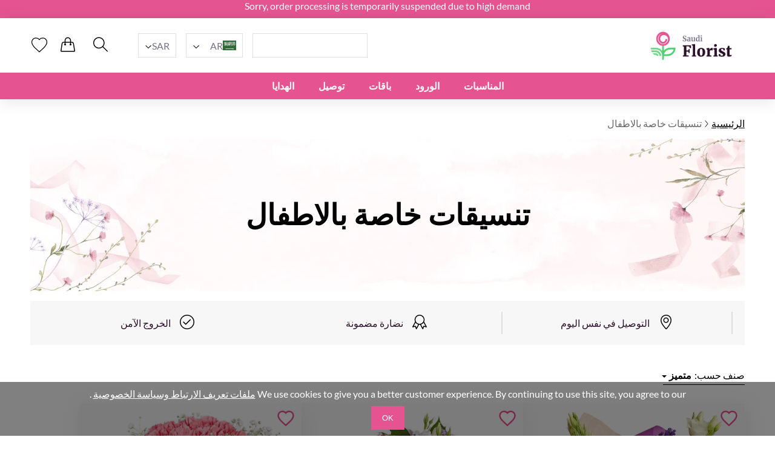

--- FILE ---
content_type: text/html; charset=UTF-8
request_url: https://saudi.florist/flower-arrangements-for-kids/
body_size: 19843
content:
<!DOCTYPE html>
<html lang="ar">
<head>
    <meta charset="UTF-8" />
    <meta http-equiv="X-UA-Compatible" content="IE=edge" />
    <title>تنسيقات للأطفال | بائع الزهور السعودي</title>

    <link rel="canonical" href="https://saudi.florist/flower-arrangements-for-kids/" />
    <link rel="alternate" hreflang="en-GB" href="https://myexpressflowers.co.uk/flower-arrangements-for-kids/" />
    <link rel="alternate" hreflang="x-default" href="https://myexpressflowers.co.uk/flower-arrangements-for-kids/" />
    <link rel="alternate" hreflang="en-CY" href="https://myexpressflowers.com.cy/flower-arrangements-for-kids/" />
    <link rel="alternate" hreflang="ru-CY" href="https://myexpressflowers.com.cy/ru/cvetochnye-kompozitsii-dlya-detej/" />
    <link rel="alternate" hreflang="el-CY" href="https://myexpressflowers.com.cy/el/ανθοσυνθέσεις-για-παιδιά/" />
    <link rel="alternate" hreflang="en-QA" href="https://flowerdelivery.qa/flower-arrangements-for-kids/" />
    <link rel="alternate" hreflang="en-BE" href="https://bloemenexpress.be/en/flower-arrangements-for-kids/" />
    <link rel="alternate" hreflang="nl-BE" href="https://bloemenexpress.be/kinder-boeketten/" />
    <link rel="alternate" hreflang="fr-BE" href="https://bloemenexpress.be/fr/compositions-pour-enfants/" />
    <link rel="alternate" hreflang="en-EE" href="https://lilledesaatmine.ee/en/flower-arrangements-for-kids/" />
    <link rel="alternate" hreflang="ru-EE" href="https://lilledesaatmine.ee/ru/flower-arrangements-for-kids/" />
    <link rel="alternate" hreflang="et-EE" href="https://lilledesaatmine.ee/kompositsioonid-lastele/" />
    <link rel="alternate" hreflang="en-TR" href="https://cicekdeniz.com/en/flower-arrangements-for-kids/" />
    <link rel="alternate" hreflang="ru-TR" href="https://cicekdeniz.com/ru/flower-arrangements-for-kids/" />
    <link rel="alternate" hreflang="tr" href="https://cicekdeniz.com/cocuk-tasarimlari/" />
    <link rel="alternate" hreflang="en-AE" href="https://expressflowers.ae/flower-arrangements-for-kids/" />
    <link rel="alternate" hreflang="ru-AE" href="https://expressflowers.ae/ru/flower-arrangements-for-kids/" />
    <link rel="alternate" hreflang="en-NO" href="https://ekspressblomster.no/en/flower-arrangements-for-kids/" />
    <link rel="alternate" hreflang="no" href="https://ekspressblomster.no/oppsatser-til-barn/" />
    <link rel="alternate" hreflang="en-HU" href="https://expresszvirag.hu/en/flower-arrangements-for-kids/" />
    <link rel="alternate" hreflang="hu" href="https://expresszvirag.hu/kompoziciok-gyerekeknek/" />
    <link rel="alternate" hreflang="en-GR" href="https://expressflowers.gr/en/flower-arrangements-for-kids/" />
    <link rel="alternate" hreflang="el-GR" href="https://expressflowers.gr/syntheseis-gia-paidia/" />
    <link rel="alternate" hreflang="en-IL" href="https://flowerdelivery.co.il/en/flower-arrangements-for-kids/" />
    <link rel="alternate" hreflang="ru-IL" href="https://flowerdelivery.co.il/ru/flower-arrangements-for-kids/" />
    <link rel="alternate" hreflang="he-IL" href="https://flowerdelivery.co.il/זר-פרחים-לתינוקות/" />
    <link rel="alternate" hreflang="en-FI" href="https://kukkaexpress.fi/en/flower-arrangements-for-kids/" />
    <link rel="alternate" hreflang="fi" href="https://kukkaexpress.fi/vaihtoehdot-lapsille/" />
    <link rel="alternate" hreflang="en-RS" href="https://cvetekspres.rs/en/flower-arrangements-for-kids/" />
    <link rel="alternate" hreflang="ru-RS" href="https://cvetekspres.rs/ru/flower-arrangements-for-kids/" />
    <link rel="alternate" hreflang="sr-RS" href="https://cvetekspres.rs/kompozicije-za-decu/" />
    <link rel="alternate" hreflang="en-PT" href="https://floresexpress.pt/en/flower-arrangements-for-kids/" />
    <link rel="alternate" hreflang="pt" href="https://floresexpress.pt/composicoes-para-criancas/" />
    <link rel="alternate" hreflang="en-DK" href="https://eflowers.dk/en/compositions-for-kids/" />
    <link rel="alternate" hreflang="da-DK" href="https://eflowers.dk/sammensaetninger-til-boern/" />
    <link rel="alternate" hreflang="en-CH" href="https://expressflowers.ch/en/flower-arrangements-for-kids/" />
    <link rel="alternate" hreflang="fr-CH" href="https://expressflowers.ch/fr/compositions-pour-enfants/" />
    <link rel="alternate" hreflang="de-CH" href="https://expressflowers.ch/kompositionen-fuer-kinder/" />
    <link rel="alternate" hreflang="en-AT" href="https://blumen365.at/en/compositions-for-kids/" />
    <link rel="alternate" hreflang="de-AT" href="https://blumen365.at/kompositionen-fuer-kinder/" />

    <meta name="description" content="نقدم خدمة توصيل الزهور الفاخرة إلى جميع أنحاء المملكة العربية السعودية. أضف لمسة من الفخامة والأناقة إلى يومك" />
    <meta name="viewport" content="width=device-width, initial-scale=1.0" />
    <!-- Google Tag Manager -->
<script>(function(w,d,s,l,i){w[l]=w[l]||[];w[l].push({'gtm.start':
new Date().getTime(),event:'gtm.js'});var f=d.getElementsByTagName(s)[0],
j=d.createElement(s),dl=l!='dataLayer'?'&l='+l:'';j.async=true;j.src=
'https://www.googletagmanager.com/gtm.js?id='+i+dl;f.parentNode.insertBefore(j,f);
})(window,document,'script','dataLayer','GTM-TN2Q98GP');</script>
<!-- End Google Tag Manager -->
<meta name="google-site-verification" content="-mXVT_sp-mU50Y_zONQ-iKjPzsj-Pu3DN4DRyVdNKTI" />

    <link rel="shortcut icon" href="https://saudi.florist/favicon.ico" type="image/x-icon" />

    <link rel="stylesheet" href="https://saudi.florist/theme/common/css/style.css" />
    <link rel="stylesheet" href="https://saudi.florist/theme/common/css/daterangepicker.css" />
    <link rel="stylesheet" href="https://saudi.florist/theme/common/css/owl.carousel.min.css" />

    <link rel="stylesheet" href="https://saudi.florist/theme/common/css/rtl.css" />

    <script type="application/ld+json">
{
  "@context": "https://schema.org",
  "@type": "Event",
  "name": "🌹 Mother's Day",
  "endDate": "2026-05-15",
  "startDate": "2026-05-01",
  "description": "نقدم خدمة توصيل الزهور الفاخرة إلى جميع أنحاء المملكة العربية السعودية. أضف لمسة من الفخامة والأناقة إلى يومك",
  "eventStatus": "https://schema.org/EventScheduled",
  "eventAttendanceMode": "https://schema.org/OnlineEventAttendanceMode",
  "location": {
    "@type": "VirtualLocation",
    "url": "https://saudi.florist/flower-arrangements-for-kids/"
  }
}
</script>

<script type="application/ld+json">
{
  "@context": "https://schema.org",
  "@type": "Event",
  "name": "💐 Father's Day",
  "endDate": "2026-06-19",
  "startDate": "2026-06-10",
  "description": "نقدم خدمة توصيل الزهور الفاخرة إلى جميع أنحاء المملكة العربية السعودية. أضف لمسة من الفخامة والأناقة إلى يومك",
  "eventStatus": "https://schema.org/EventScheduled",
  "eventAttendanceMode": "https://schema.org/OnlineEventAttendanceMode",
  "location": {
    "@type": "VirtualLocation",
    "url": "https://saudi.florist/flower-arrangements-for-kids/"
  }
}
</script>

<script type="application/ld+json">
{
  "@context": "https://schema.org",
  "@type": "Event",
  "name": "🎄 Christmas",
  "endDate": "2026-12-25",
  "startDate": "2026-12-17",
  "description": "نقدم خدمة توصيل الزهور الفاخرة إلى جميع أنحاء المملكة العربية السعودية. أضف لمسة من الفخامة والأناقة إلى يومك",
  "eventStatus": "https://schema.org/EventScheduled",
  "eventAttendanceMode": "https://schema.org/OnlineEventAttendanceMode",
  "location": {
    "@type": "VirtualLocation",
    "url": "https://saudi.florist/flower-arrangements-for-kids/"
  }
}
</script>
    <script type="application/ld+json">
{
  "@context": "https://schema.org/",
  "@type": "BreadcrumbList",
  "itemListElement": [{
    "@type": "ListItem",
    "position": 1,
    "name": "الرئيسية",
    "item": "https://saudi.florist"
  },{
    "@type": "ListItem",
    "position": 2,
    "name": "تنسيقات خاصة بالاطفال",
    "item": "https://saudi.florist/flower-arrangements-for-kids/"
  }]
}
</script>
    <script type="application/ld+json">
    {
      "@context": "https://schema.org",
      "foundingDate": "2022",
      "@type": "Organization",
      "name": "saudi.florist",
      "url": "https://saudi.florist",
      "email": "contact@saudi.florist",
      "telephone": "+966561950756",
      "logo": "",
      "address": {
        "@type": "PostalAddress",
        "postalCode": "14921",
        "addressCountry": "SA",
        "addressLocality": "الرياض",
        "streetAddress": "2418-2312 بلال بن رباح"
      },
      "contactPoint": {
        "@type": "ContactPoint",
        "contactType": "customer service",
        "telephone": "+966561950756",
        "areaServed": "SA",
        "availableLanguage": ["en","ar"]
    },
    "sameAs" : [
        "https://www.facebook.com/myexpressflowers/",
        "https://www.instagram.com/myexpressflowers/",
        "https://www.youtube.com/channel/UCnIRJolCNF9GFmWGQlUlalw/about",
        "https://twitter.com/myexpressflower",
        "https://www.pinterest.com/myexpressflowers/"
    ]
  }
</script></head>



<body data-direction="rtl">

<!-- Google Tag Manager (noscript) -->
<noscript><iframe src="https://www.googletagmanager.com/ns.html?id=GTM-TN2Q98GP"
height="0" width="0" style="display:none;visibility:hidden"></iframe></noscript>
<!-- End Google Tag Manager (noscript) -->

    <div class="order-disabled">Sorry, order processing is temporarily suspended due to high demand</div>

<div class="header-bg"></div>
    <header>
        <div class="header-wrapper">
            <div class="header-top">
                <div class="header-left-block">
                    <div class="header-burger-menu">
                        <div class="header-burger-menu__icon-open">
                            <svg width="23" height="19" viewBox="0 0 23 19" fill="none" xmlns="http://www.w3.org/2000/svg">
                                <path fill="black"
                                    d="M0.280825 2.20757C0.0920737 2.01877 0 1.77932 0 1.48922C0 1.19912 0.0920737 0.959676 0.280825 0.77088C0.469576 0.582085 0.708967 0.48999 0.998999 0.48999H22.001C22.291 0.48999 22.5304 0.582085 22.7192 0.77088C22.9079 0.959676 23 1.19912 23 1.48922C23 1.77932 22.9079 2.01877 22.7192 2.20757C22.5304 2.39636 22.291 2.48846 22.001 2.48846H0.998999C0.708967 2.48846 0.469576 2.39636 0.280825 2.20757ZM22.7192 8.77395C22.9079 8.96275 23 9.20219 23 9.49229C23 9.78239 22.9079 10.0218 22.7192 10.2106C22.5304 10.3994 22.291 10.4915 22.001 10.4915H0.998999C0.708967 10.4915 0.469576 10.3994 0.280825 10.2106C0.0920737 10.0218 0 9.78239 0 9.49229C0 9.20219 0.0920737 8.96275 0.280825 8.77395C0.469576 8.58516 0.708967 8.49306 0.998999 8.49306H22.001C22.291 8.49306 22.5304 8.58516 22.7192 8.77395ZM22.7192 16.7724C22.9079 16.9612 23 17.2007 23 17.4908C23 17.7809 22.9079 18.0203 22.7192 18.2091C22.5304 18.3979 22.291 18.49 22.001 18.49H0.998999C0.708967 18.49 0.469576 18.3979 0.280825 18.2091C0.0920737 18.0203 0 17.7809 0 17.4908C0 17.2007 0.0920737 16.9612 0.280825 16.7724C0.469576 16.5836 0.708967 16.4915 0.998999 16.4915H22.001C22.291 16.4915 22.5304 16.5882 22.7192 16.7724Z"
                                />
                            </svg>
                        </div>
                        <div class="header-burger-menu__icon-close">
                            <svg xmlns="http://www.w3.org/2000/svg" width="28" height="28" viewBox="0 0 28 28" fill="none">
                                <path d="M22.0723 5L23 5.92772L5.92769 22.9993L5 22.0723L22.0723 5Z" fill="black"/>
                                <path d="M5.92769 5L23 22.0716L22.0723 23L5 5.92838L5.92769 5Z" fill="black"/>
                            </svg>
                        </div>
                        <div class="header-mobile-menu-wrapper">
                            <ul class="header-mobile-menu">
                                                                    <li class="header-mobile-menu-item">
                                        <a href="/occasions/" class="header-mobile-menu-item__title">
                                            المناسبات
                                                                                            <div class="header-mobile-menu-item__icon-open">
                                                    <svg xmlns="http://www.w3.org/2000/svg" width="12" height="12" viewBox="0 0 12 12" fill="none">
                                                        <path d="M1.5374 3.47498C1.6624 3.34998 1.8104 3.28748 1.9814 3.28748C2.15207 3.28748 2.2999 3.34998 2.4249 3.47498L6.0874 7.13748L9.7624 3.46248C9.87907 3.34581 10.0249 3.28748 10.1999 3.28748C10.3749 3.28748 10.5249 3.34998 10.6499 3.47498C10.7749 3.59998 10.8374 3.74798 10.8374 3.91898C10.8374 4.08964 10.7749 4.23748 10.6499 4.36248L6.4374 8.56248C6.3874 8.61248 6.33324 8.64798 6.2749 8.66898C6.21657 8.68964 6.15407 8.69998 6.0874 8.69998C6.02074 8.69998 5.95824 8.68964 5.8999 8.66898C5.84157 8.64798 5.7874 8.61248 5.7374 8.56248L1.5249 4.34997C1.40824 4.23331 1.3499 4.08964 1.3499 3.91898C1.3499 3.74798 1.4124 3.59998 1.5374 3.47498Z" fill="#2E2E2E"/>
                                                    </svg>
                                                </div>
                                                                                    </a>

                                                                                    <ul class="header-mobile-submenu header-mega-submenu">
                                                                                                    <li class="header-mobile-submenu-col">
                                                                                                                    <a href="/wedding-flowers/"
                                                            class="header-mobile-submenu-item header-submenu-title"
                                                            >
                                                                                                                                زفاف
                                                            </a>
                                                                                                                    <a href="/romantic-flowers/"
                                                            class="header-mobile-submenu-item"
                                                            >
                                                                                                                                حب ومودة
                                                            </a>
                                                                                                                    <a href="/im-sorry-flowers/"
                                                            class="header-mobile-submenu-item"
                                                            >
                                                                                                                                إعتذار
                                                            </a>
                                                                                                                    <a href="/thank-you-flowers/"
                                                            class="header-mobile-submenu-item"
                                                            >
                                                                                                                                شكر
                                                            </a>
                                                                                                                    <a href="/new-baby-flowers/"
                                                            class="header-mobile-submenu-item"
                                                            >
                                                                                                                                مولود جديد
                                                            </a>
                                                                                                                    <a href="/corporate-flowers/"
                                                            class="header-mobile-submenu-item"
                                                            >
                                                                                                                                هدية عمل
                                                            </a>
                                                                                                                    <a href="/graduation-flowers/"
                                                            class="header-mobile-submenu-item"
                                                            >
                                                                                                                                تخرُّج
                                                            </a>
                                                                                                            </li>
                                                                                                    <li class="header-mobile-submenu-col">
                                                                                                                    <a href="/new-home-flowers/"
                                                            class="header-mobile-submenu-item"
                                                            >
                                                                                                                                منزل جديد
                                                            </a>
                                                                                                                    <a href="/anniversary-flowers/"
                                                            class="header-mobile-submenu-item"
                                                            >
                                                                                                                                الاحتفال بالذكرى السنوية
                                                            </a>
                                                                                                                    <a href="/christmas-flowers/"
                                                            class="header-mobile-submenu-item"
                                                            >
                                                                                                                                عيد الميلاد
                                                            </a>
                                                                                                                    <a href="/welcome-home-flowers/"
                                                            class="header-mobile-submenu-item"
                                                            >
                                                                                                                                الترحيب
                                                            </a>
                                                                                                                    <a href="/good-luck-flowers/"
                                                            class="header-mobile-submenu-item"
                                                            >
                                                                                                                                حظا سعيدا
                                                            </a>
                                                                                                                    <a href="/get-well-soon-flowers/"
                                                            class="header-mobile-submenu-item"
                                                            >
                                                                                                                                الشفاء العاجل
                                                            </a>
                                                                                                            </li>
                                                                                                    <li class="header-mobile-submenu-col">
                                                                                                                    <a href="/funeral-flowers/"
                                                            class="header-mobile-submenu-item"
                                                            >
                                                                                                                                العزاء
                                                            </a>
                                                                                                                    <a href="/valentines-day-flowers/"
                                                            class="header-mobile-submenu-item"
                                                            >
                                                                                                                                عيد الحب
                                                            </a>
                                                                                                                    <a href="/international-womens-day-flowers/"
                                                            class="header-mobile-submenu-item"
                                                            >
                                                                                                                                يوم المرأة العالمي
                                                            </a>
                                                                                                                    <a href="/easter-flowers/"
                                                            class="header-mobile-submenu-item"
                                                            >
                                                                                                                                عيد الفصح
                                                            </a>
                                                                                                                    <a href="/mothers-day-flowers/"
                                                            class="header-mobile-submenu-item"
                                                            >
                                                                                                                                عيد الأم
                                                            </a>
                                                                                                                    <a href="/fathers-day-flowers/"
                                                            class="header-mobile-submenu-item"
                                                            >
                                                                                                                                عيد الأب
                                                            </a>
                                                                                                            </li>
                                                                                                    <li class="header-mobile-submenu-col">
                                                                                                                    <a href="/birthday-flowers-1/"
                                                            class="header-mobile-submenu-item header-submenu-title"
                                                            >
                                                                                                                                عيد ميلاد
                                                            </a>
                                                                                                                    <a href="/birthday-flowers-for-mum/"
                                                            class="header-mobile-submenu-item"
                                                            >
                                                                                                                                عيد ميلاد الأم
                                                            </a>
                                                                                                                    <a href="/birthday-flowers-for-dad/"
                                                            class="header-mobile-submenu-item"
                                                            >
                                                                                                                                عيد ميلاد الأب
                                                            </a>
                                                                                                                    <a href="/birthday-flowers-for-sister/"
                                                            class="header-mobile-submenu-item"
                                                            >
                                                                                                                                عيد ميلاد الأخت
                                                            </a>
                                                                                                                    <a href="/birthday-flowers-for-brother/"
                                                            class="header-mobile-submenu-item"
                                                            >
                                                                                                                                عيد ميلاد الأخ
                                                            </a>
                                                                                                                    <a href="/birthday-flowers-for-friend/"
                                                            class="header-mobile-submenu-item"
                                                            >
                                                                                                                                عيد ميلاد الأصدقاء
                                                            </a>
                                                                                                            </li>
                                                                                                    <li class="header-mobile-submenu-col">
                                                                                                                    <a href="/birthday-flowers-for-wife/"
                                                            class="header-mobile-submenu-item"
                                                            >
                                                                                                                                عيد ميلاد الزوجة
                                                            </a>
                                                                                                                    <a href="/birthday-flowers-for-daughter/"
                                                            class="header-mobile-submenu-item"
                                                            >
                                                                                                                                عيد ميلاد الابنة
                                                            </a>
                                                                                                                    <a href="/birthday-flowers-for-grandmother/"
                                                            class="header-mobile-submenu-item"
                                                            >
                                                                                                                                عيد ميلاد الجدة
                                                            </a>
                                                                                                                    <a href="/birthday-flowers-for-grandfather/"
                                                            class="header-mobile-submenu-item"
                                                            >
                                                                                                                                عيد ميلاد الجد
                                                            </a>
                                                                                                            </li>
                                                                                            </ul>
                                                                            </li>
                                                                    <li class="header-mobile-menu-item">
                                        <a href="/flowers/" class="header-mobile-menu-item__title">
                                            الورود
                                                                                            <div class="header-mobile-menu-item__icon-open">
                                                    <svg xmlns="http://www.w3.org/2000/svg" width="12" height="12" viewBox="0 0 12 12" fill="none">
                                                        <path d="M1.5374 3.47498C1.6624 3.34998 1.8104 3.28748 1.9814 3.28748C2.15207 3.28748 2.2999 3.34998 2.4249 3.47498L6.0874 7.13748L9.7624 3.46248C9.87907 3.34581 10.0249 3.28748 10.1999 3.28748C10.3749 3.28748 10.5249 3.34998 10.6499 3.47498C10.7749 3.59998 10.8374 3.74798 10.8374 3.91898C10.8374 4.08964 10.7749 4.23748 10.6499 4.36248L6.4374 8.56248C6.3874 8.61248 6.33324 8.64798 6.2749 8.66898C6.21657 8.68964 6.15407 8.69998 6.0874 8.69998C6.02074 8.69998 5.95824 8.68964 5.8999 8.66898C5.84157 8.64798 5.7874 8.61248 5.7374 8.56248L1.5249 4.34997C1.40824 4.23331 1.3499 4.08964 1.3499 3.91898C1.3499 3.74798 1.4124 3.59998 1.5374 3.47498Z" fill="#2E2E2E"/>
                                                    </svg>
                                                </div>
                                                                                    </a>

                                                                                    <ul class="header-mobile-submenu header-mega-submenu">
                                                                                                    <li class="header-mobile-submenu-col">
                                                                                                                    <a href="#"
                                                            class="header-mobile-submenu-item header-submenu-title"
                                                            >
                                                                                                                                حسب النوع
                                                            </a>
                                                                                                                    <a href="/roses-delivery/"
                                                            class="header-mobile-submenu-item"
                                                            >
                                                                                                                                الورود
                                                            </a>
                                                                                                                    <a href="/peonies-delivery/"
                                                            class="header-mobile-submenu-item"
                                                            >
                                                                                                                                الفاونيا
                                                            </a>
                                                                                                                    <a href="/lilies-delivery/"
                                                            class="header-mobile-submenu-item"
                                                            >
                                                                                                                                الزنبق
                                                            </a>
                                                                                                                    <a href="/tulips-delivery/"
                                                            class="header-mobile-submenu-item"
                                                            >
                                                                                                                                التوليب
                                                            </a>
                                                                                                                    <a href="/gerberas-delivery/"
                                                            class="header-mobile-submenu-item"
                                                            >
                                                                                                                                الجربارة
                                                            </a>
                                                                                                                    <a href="/hydrangea-delivery/"
                                                            class="header-mobile-submenu-item"
                                                            >
                                                                                                                                الأرْطاسِيا
                                                            </a>
                                                                                                            </li>
                                                                                                    <li class="header-mobile-submenu-col">
                                                                                                                    <a href="/sunflowers-delivery/"
                                                            class="header-mobile-submenu-item"
                                                            >
                                                                                                                                دوار الشمس
                                                            </a>
                                                                                                                    <a href="/alstroemerias-delivery/"
                                                            class="header-mobile-submenu-item"
                                                            >
                                                                                                                                الألستروميريا
                                                            </a>
                                                                                                                    <a href="/chrysanthemums-delivery/"
                                                            class="header-mobile-submenu-item"
                                                            >
                                                                                                                                الأقحوان
                                                            </a>
                                                                                                                    <a href="/orchids-delivery/"
                                                            class="header-mobile-submenu-item"
                                                            >
                                                                                                                                زهرة الأوركيد
                                                            </a>
                                                                                                                    <a href="/irises-delivery/"
                                                            class="header-mobile-submenu-item"
                                                            >
                                                                                                                                زهرة السوسن
                                                            </a>
                                                                                                                    <a href="/carnations-delivery/"
                                                            class="header-mobile-submenu-item"
                                                            >
                                                                                                                                القرنفل
                                                            </a>
                                                                                                            </li>
                                                                                                    <li class="header-mobile-submenu-col">
                                                                                                                    <a href="#"
                                                            class="header-mobile-submenu-item header-submenu-title"
                                                            >
                                                                                                                                حسب الموسم
                                                            </a>
                                                                                                                    <a href="/summer-flowers/"
                                                            class="header-mobile-submenu-item"
                                                            >
                                                                                                                                باقات الصيف
                                                            </a>
                                                                                                                    <a href="/spring-flowers/"
                                                            class="header-mobile-submenu-item"
                                                            >
                                                                                                                                باقات الربيع
                                                            </a>
                                                                                                                    <a href="/autumn-flowers/"
                                                            class="header-mobile-submenu-item"
                                                            >
                                                                                                                                باقات الخريف
                                                            </a>
                                                                                                                    <a href="/winter-flowers/"
                                                            class="header-mobile-submenu-item"
                                                            >
                                                                                                                                باقات الشتاء
                                                            </a>
                                                                                                            </li>
                                                                                                    <li class="header-mobile-submenu-col">
                                                                                                                    <a href="#"
                                                            class="header-mobile-submenu-item header-submenu-title"
                                                            >
                                                                                                                                حسب اللون
                                                            </a>
                                                                                                                    <a href="/red-bouquets/"
                                                            class="header-mobile-submenu-item"
                                                            >
                                                                                                                                    <span class="color-circle" style="background: #E32A2A"></span>
                                                                                                                                أحمر
                                                            </a>
                                                                                                                    <a href="/blue-bouquets/"
                                                            class="header-mobile-submenu-item"
                                                            >
                                                                                                                                    <span class="color-circle" style="background: #2A8DE9"></span>
                                                                                                                                أزرق
                                                            </a>
                                                                                                                    <a href="/pink-bouquets/"
                                                            class="header-mobile-submenu-item"
                                                            >
                                                                                                                                    <span class="color-circle" style="background: #EF31BA"></span>
                                                                                                                                زهري
                                                            </a>
                                                                                                                    <a href="/yellow-bouquets/"
                                                            class="header-mobile-submenu-item"
                                                            >
                                                                                                                                    <span class="color-circle" style="background: #E9D526"></span>
                                                                                                                                أصفر
                                                            </a>
                                                                                                                    <a href="/orange-bouquets/"
                                                            class="header-mobile-submenu-item"
                                                            >
                                                                                                                                    <span class="color-circle" style="background: #EF9F28"></span>
                                                                                                                                البرتقالي
                                                            </a>
                                                                                                                    <a href="/white-bouquets/"
                                                            class="header-mobile-submenu-item"
                                                            >
                                                                                                                                    <span class="color-circle" style="background: #FFFFFF"></span>
                                                                                                                                أبيض
                                                            </a>
                                                                                                                    <a href="/pastel-bouquets/"
                                                            class="header-mobile-submenu-item"
                                                            >
                                                                                                                                    <span class="color-circle" style="background: #FFF7E3"></span>
                                                                                                                                باستيل
                                                            </a>
                                                                                                            </li>
                                                                                                    <li class="header-mobile-submenu-col">
                                                                                                                    <a href="/multicolor-bouquets/"
                                                            class="header-mobile-submenu-item"
                                                            >
                                                                                                                                    <span class="color-circle" style="background: #000000"></span>
                                                                                                                                متعدد الألوان
                                                            </a>
                                                                                                                    <a href="/violet-bouquets/"
                                                            class="header-mobile-submenu-item"
                                                            >
                                                                                                                                    <span class="color-circle" style="background: #6A31E4"></span>
                                                                                                                                البنفسجي
                                                            </a>
                                                                                                                    <a href="#"
                                                            class="header-mobile-submenu-item header-submenu-title"
                                                            >
                                                                                                                                حسب السعر
                                                            </a>
                                                                                                                    <a href="/flowers-under-50/"
                                                            class="header-mobile-submenu-item"
                                                            >
                                                                                                                                أقل من 50 دولارًا
                                                            </a>
                                                                                                                    <a href="/flowers-under-80/"
                                                            class="header-mobile-submenu-item"
                                                            >
                                                                                                                                أقل من 80 دولارًا
                                                            </a>
                                                                                                                    <a href="/flowers-under-100/"
                                                            class="header-mobile-submenu-item"
                                                            >
                                                                                                                                أقل من 100 دولار
                                                            </a>
                                                                                                                    <a href="/flowers-under-150/"
                                                            class="header-mobile-submenu-item"
                                                            >
                                                                                                                                أقل من 150 دولارًا
                                                            </a>
                                                                                                                    <a href="/flowers-under-200/"
                                                            class="header-mobile-submenu-item"
                                                            >
                                                                                                                                أقل من 200 دولار
                                                            </a>
                                                                                                            </li>
                                                                                            </ul>
                                                                            </li>
                                                                    <li class="header-mobile-menu-item">
                                        <a href="#" class="header-mobile-menu-item__title">
                                            باقات
                                                                                            <div class="header-mobile-menu-item__icon-open">
                                                    <svg xmlns="http://www.w3.org/2000/svg" width="12" height="12" viewBox="0 0 12 12" fill="none">
                                                        <path d="M1.5374 3.47498C1.6624 3.34998 1.8104 3.28748 1.9814 3.28748C2.15207 3.28748 2.2999 3.34998 2.4249 3.47498L6.0874 7.13748L9.7624 3.46248C9.87907 3.34581 10.0249 3.28748 10.1999 3.28748C10.3749 3.28748 10.5249 3.34998 10.6499 3.47498C10.7749 3.59998 10.8374 3.74798 10.8374 3.91898C10.8374 4.08964 10.7749 4.23748 10.6499 4.36248L6.4374 8.56248C6.3874 8.61248 6.33324 8.64798 6.2749 8.66898C6.21657 8.68964 6.15407 8.69998 6.0874 8.69998C6.02074 8.69998 5.95824 8.68964 5.8999 8.66898C5.84157 8.64798 5.7874 8.61248 5.7374 8.56248L1.5249 4.34997C1.40824 4.23331 1.3499 4.08964 1.3499 3.91898C1.3499 3.74798 1.4124 3.59998 1.5374 3.47498Z" fill="#2E2E2E"/>
                                                    </svg>
                                                </div>
                                                                                    </a>

                                                                                    <ul class="header-mobile-submenu header-mega-submenu">
                                                                                                    <li class="header-mobile-submenu-col">
                                                                                                                    <a href="/all-bouquets/"
                                                            class="header-mobile-submenu-item"
                                                            >
                                                                                                                                جميع باقات
                                                            </a>
                                                                                                            </li>
                                                                                                    <li class="header-mobile-submenu-col">
                                                                                                                    <a href="/flowers-in-a-box/"
                                                            class="header-mobile-submenu-item"
                                                            >
                                                                                                                                زهور في علب
                                                            </a>
                                                                                                            </li>
                                                                                                    <li class="header-mobile-submenu-col">
                                                                                                                    <a href="/flower-baskets/"
                                                            class="header-mobile-submenu-item"
                                                            >
                                                                                                                                سلال الزهور
                                                            </a>
                                                                                                            </li>
                                                                                                    <li class="header-mobile-submenu-col">
                                                                                                                    <a href="/large-bouquets/"
                                                            class="header-mobile-submenu-item"
                                                            >
                                                                                                                                باقات كبيرة
                                                            </a>
                                                                                                            </li>
                                                                                                    <li class="header-mobile-submenu-col">
                                                                                                                    <a href="/miniature-bouquets/"
                                                            class="header-mobile-submenu-item"
                                                            >
                                                                                                                                باقات منمنمة
                                                            </a>
                                                                                                            </li>
                                                                                                    <li class="header-mobile-submenu-col">
                                                                                                                    <a href="/flower-arrangements-for-kids/"
                                                            class="header-mobile-submenu-item"
                                                            >
                                                                                                                                تنسيقات خاصة بالاطفال
                                                            </a>
                                                                                                            </li>
                                                                                                    <li class="header-mobile-submenu-col">
                                                                                                                    <a href="/luxury-flowers/"
                                                            class="header-mobile-submenu-item"
                                                            >
                                                                                                                                زهور فاخرة
                                                            </a>
                                                                                                            </li>
                                                                                            </ul>
                                                                            </li>
                                                                    <li class="header-mobile-menu-item">
                                        <a href="#" class="header-mobile-menu-item__title">
                                            توصيل
                                                                                            <div class="header-mobile-menu-item__icon-open">
                                                    <svg xmlns="http://www.w3.org/2000/svg" width="12" height="12" viewBox="0 0 12 12" fill="none">
                                                        <path d="M1.5374 3.47498C1.6624 3.34998 1.8104 3.28748 1.9814 3.28748C2.15207 3.28748 2.2999 3.34998 2.4249 3.47498L6.0874 7.13748L9.7624 3.46248C9.87907 3.34581 10.0249 3.28748 10.1999 3.28748C10.3749 3.28748 10.5249 3.34998 10.6499 3.47498C10.7749 3.59998 10.8374 3.74798 10.8374 3.91898C10.8374 4.08964 10.7749 4.23748 10.6499 4.36248L6.4374 8.56248C6.3874 8.61248 6.33324 8.64798 6.2749 8.66898C6.21657 8.68964 6.15407 8.69998 6.0874 8.69998C6.02074 8.69998 5.95824 8.68964 5.8999 8.66898C5.84157 8.64798 5.7874 8.61248 5.7374 8.56248L1.5249 4.34997C1.40824 4.23331 1.3499 4.08964 1.3499 3.91898C1.3499 3.74798 1.4124 3.59998 1.5374 3.47498Z" fill="#2E2E2E"/>
                                                    </svg>
                                                </div>
                                                                                    </a>

                                                                                    <ul class="header-mobile-submenu header-mega-submenu">
                                                                                                    <li class="header-mobile-submenu-col">
                                                                                                                    <a href="/same-day-flowers/"
                                                            class="header-mobile-submenu-item header-submenu-title"
                                                            >
                                                                                                                                نفس اليوم
                                                            </a>
                                                                                                                    <a href="/next-day-flowers/"
                                                            class="header-mobile-submenu-item header-submenu-title"
                                                            >
                                                                                                                                اليوم التالي
                                                            </a>
                                                                                                            </li>
                                                                                                    <li class="header-mobile-submenu-col">
                                                                                                                    <a href="#"
                                                            class="header-mobile-submenu-item header-submenu-title"
                                                            >
                                                                                                                                مدينة
                                                            </a>
                                                                                                                    <a href="/flower-delivery-riyadh/"
                                                            class="header-mobile-submenu-item"
                                                            >
                                                                                                                                الرياض
                                                            </a>
                                                                                                                    <a href="/flower-delivery-jeddah/"
                                                            class="header-mobile-submenu-item"
                                                            >
                                                                                                                                جدة
                                                            </a>
                                                                                                                    <a href="/flower-delivery-mecca/"
                                                            class="header-mobile-submenu-item"
                                                            >
                                                                                                                                مكة
                                                            </a>
                                                                                                                    <a href="/flower-delivery-medina/"
                                                            class="header-mobile-submenu-item"
                                                            >
                                                                                                                                المدينة المنورة
                                                            </a>
                                                                                                            </li>
                                                                                                    <li class="header-mobile-submenu-col">
                                                                                                                    <a href="/flower-delivery-dammam/"
                                                            class="header-mobile-submenu-item"
                                                            >
                                                                                                                                الدمام
                                                            </a>
                                                                                                                    <a href="/flower-delivery-hofuf/"
                                                            class="header-mobile-submenu-item"
                                                            >
                                                                                                                                الهفوف
                                                            </a>
                                                                                                                    <a href="/flower-delivery-taif/"
                                                            class="header-mobile-submenu-item"
                                                            >
                                                                                                                                الطائف
                                                            </a>
                                                                                                                    <a href="/flower-delivery-tabuk/"
                                                            class="header-mobile-submenu-item"
                                                            >
                                                                                                                                تبوك
                                                            </a>
                                                                                                                    <a href="/flower-delivery-buraydah/"
                                                            class="header-mobile-submenu-item"
                                                            >
                                                                                                                                بريدة
                                                            </a>
                                                                                                            </li>
                                                                                                    <li class="header-mobile-submenu-col">
                                                                                                                    <a href="/flower-delivery-khamis-mushait/"
                                                            class="header-mobile-submenu-item"
                                                            >
                                                                                                                                خميس مشيط
                                                            </a>
                                                                                                            </li>
                                                                                            </ul>
                                                                            </li>
                                                                    <li class="header-mobile-menu-item">
                                        <a href="/gifts/" class="header-mobile-menu-item__title">
                                            الهدايا
                                                                                    </a>

                                                                            </li>
                                                            </ul>
                            <div class="header-mobile-options">
                                <div class="custom-select header-selector header-selector_city">
                                    <div class="custom-select__selected header-selector__selected">
                                                                                                                                                                </div>
                                    <input type="hidden"
                                        name="city_id"
                                        value="10084"
                                        class="custom-select__input"
                                    />
                                    <div class="custom-select-options header-selector-options">
                                                                            </div>
                                </div>

                                <div class="header-selectors">
                                                                            <div class="custom-select header-selector header-selector_langs">
                                            <div class="custom-select__selected header-selector__selected">
                                                <img class="header-selector__img"
                                                    src="/storage/2022/10/28/8e4df18035375e1a24f6f9ce768948973ae5383a.jpg"
                                                    alt="العربية flag"
                                                />
                                                <span class="header-selector__name">ar</span>
                                                <span class="header-selector__toggle">
                                                    <svg xmlns="http://www.w3.org/2000/svg" width="12" height="13" viewBox="0 0 12 13" fill="none">
                                                        <path d="M1.5374 4.97498C1.6624 4.84998 1.8104 4.78748 1.9814 4.78748C2.15207 4.78748 2.2999 4.84998 2.4249 4.97498L6.0874 8.63748L9.7624 4.96248C9.87907 4.84581 10.0249 4.78748 10.1999 4.78748C10.3749 4.78748 10.5249 4.84998 10.6499 4.97498C10.7749 5.09998 10.8374 5.24798 10.8374 5.41898C10.8374 5.58964 10.7749 5.73748 10.6499 5.86248L6.4374 10.0625C6.3874 10.1125 6.33324 10.148 6.2749 10.169C6.21657 10.1896 6.15407 10.2 6.0874 10.2C6.02074 10.2 5.95824 10.1896 5.8999 10.169C5.84157 10.148 5.7874 10.1125 5.7374 10.0625L1.5249 5.84997C1.40824 5.73331 1.3499 5.58964 1.3499 5.41898C1.3499 5.24798 1.4124 5.09998 1.5374 4.97498Z" fill="#2E2E2E"/>
                                                    </svg>
                                                </span>
                                            </div>
                                            <ul class="custom-select-options header-selector-options">
                                                                                                    <li class="custom-select-options__item">
                                                        <a href="/en/flower-arrangements-for-kids/" class="header-selector-options__item">
                                                            <img src="/storage/2022/10/27/a5b7a295cdf2157464bb24ed5173b38a3976756d.png"
                                                                class="header-selector__img"
                                                                alt="English flag"
                                                            />
                                                            <span class="header-selector__name">en</span>
                                                        </a>
                                                    </li>
                                                                                            </ul>
                                        </div>
                                    
                                                                        <div class="custom-select header-selector header-selector_currencies">
                                        <div class="custom-select__selected header-selector__selected">
                                            <span class="header-selector__name">
                                                                                                                                                    SAR 
                                                                                            </span>
                                            <span class="header-selector__toggle">
                                                <svg xmlns="http://www.w3.org/2000/svg" width="12" height="13" viewBox="0 0 12 13" fill="none">
                                                    <path d="M1.5374 4.97498C1.6624 4.84998 1.8104 4.78748 1.9814 4.78748C2.15207 4.78748 2.2999 4.84998 2.4249 4.97498L6.0874 8.63748L9.7624 4.96248C9.87907 4.84581 10.0249 4.78748 10.1999 4.78748C10.3749 4.78748 10.5249 4.84998 10.6499 4.97498C10.7749 5.09998 10.8374 5.24798 10.8374 5.41898C10.8374 5.58964 10.7749 5.73748 10.6499 5.86248L6.4374 10.0625C6.3874 10.1125 6.33324 10.148 6.2749 10.169C6.21657 10.1896 6.15407 10.2 6.0874 10.2C6.02074 10.2 5.95824 10.1896 5.8999 10.169C5.84157 10.148 5.7874 10.1125 5.7374 10.0625L1.5249 5.84997C1.40824 5.73331 1.3499 5.58964 1.3499 5.41898C1.3499 5.24798 1.4124 5.09998 1.5374 4.97498Z" fill="#2E2E2E"/>
                                                </svg>
                                            </span>
                                        </div>
                                        <ul class="custom-select-options header-selector-options">
                                                                                                                                                <li class="custom-select-options__item">
                                                        <a href="#"
                                                        class="header-selector-options__item"
                                                        onclick="return Currency.change(2);"
                                                        >
                                                                                                                                                                                        <span class="header-selector-item__symbol">
                                                                    € 
                                                                </span>
                                                                                                                    </a>
                                                    </li>
                                                                                                                                                                                                                                </ul>
                                    </div>
                                                                    </div>
                            </div>
                            <ul class="header-links">
                                                            </ul>
                        </div>
                    </div>
                    <div class="header-logo">
                        <a href="/">
                            <img alt="Logo" src="https://saudi.florist/logo/15/logo.png" />
                        </a>
                    </div>
                    <ul class="header-links">
                                            </ul>
                </div>
                <div class="header-options">
                    <div class="custom-select header-selector header-selector_city">
                        <div class="custom-select__selected header-selector__selected">
                                                                                                                </div>
                        <input type="hidden"
                            name="city_id"
                            value="10084"
                            class="custom-select__input"
                        />
                        <div class="custom-select-options header-selector-options">
                                                    </div>
                    </div>
                                            <div class="custom-select header-selector header-selector_langs">
                            <div class="custom-select__selected header-selector__selected">
                                <img class="header-selector__img"
                                    src="/storage/2022/10/28/8e4df18035375e1a24f6f9ce768948973ae5383a.jpg"
                                    alt="العربية flag"
                                />
                                <span class="header-selector__name">ar</span>
                                <span class="header-selector__toggle">
                                    <svg xmlns="http://www.w3.org/2000/svg" width="12" height="13" viewBox="0 0 12 13" fill="none">
                                        <path d="M1.5374 4.97498C1.6624 4.84998 1.8104 4.78748 1.9814 4.78748C2.15207 4.78748 2.2999 4.84998 2.4249 4.97498L6.0874 8.63748L9.7624 4.96248C9.87907 4.84581 10.0249 4.78748 10.1999 4.78748C10.3749 4.78748 10.5249 4.84998 10.6499 4.97498C10.7749 5.09998 10.8374 5.24798 10.8374 5.41898C10.8374 5.58964 10.7749 5.73748 10.6499 5.86248L6.4374 10.0625C6.3874 10.1125 6.33324 10.148 6.2749 10.169C6.21657 10.1896 6.15407 10.2 6.0874 10.2C6.02074 10.2 5.95824 10.1896 5.8999 10.169C5.84157 10.148 5.7874 10.1125 5.7374 10.0625L1.5249 5.84997C1.40824 5.73331 1.3499 5.58964 1.3499 5.41898C1.3499 5.24798 1.4124 5.09998 1.5374 4.97498Z" fill="#2E2E2E"/>
                                    </svg>
                                </span>
                            </div>
                            <ul class="custom-select-options header-selector-options">
                                                                    <li class="custom-select-options__item">
                                        <a href="/en/flower-arrangements-for-kids/" class="header-selector-options__item">
                                            <img src="/storage/2022/10/27/a5b7a295cdf2157464bb24ed5173b38a3976756d.png"
                                                class="header-selector__img"
                                                alt="English flag"
                                            />
                                            <span class="header-selector__name">en</span>
                                        </a>
                                    </li>
                                                            </ul>
                        </div>
                    
                                            <div class="custom-select header-selector header-selector_currencies">
                            <div class="custom-select__selected header-selector__selected">
                                <span class="header-selector__name">
                                                                                                                SAR 
                                                                    </span>
                                <span class="header-selector__toggle">
                                    <svg xmlns="http://www.w3.org/2000/svg" width="12" height="13" viewBox="0 0 12 13" fill="none">
                                        <path d="M1.5374 4.97498C1.6624 4.84998 1.8104 4.78748 1.9814 4.78748C2.15207 4.78748 2.2999 4.84998 2.4249 4.97498L6.0874 8.63748L9.7624 4.96248C9.87907 4.84581 10.0249 4.78748 10.1999 4.78748C10.3749 4.78748 10.5249 4.84998 10.6499 4.97498C10.7749 5.09998 10.8374 5.24798 10.8374 5.41898C10.8374 5.58964 10.7749 5.73748 10.6499 5.86248L6.4374 10.0625C6.3874 10.1125 6.33324 10.148 6.2749 10.169C6.21657 10.1896 6.15407 10.2 6.0874 10.2C6.02074 10.2 5.95824 10.1896 5.8999 10.169C5.84157 10.148 5.7874 10.1125 5.7374 10.0625L1.5249 5.84997C1.40824 5.73331 1.3499 5.58964 1.3499 5.41898C1.3499 5.24798 1.4124 5.09998 1.5374 4.97498Z" fill="#2E2E2E"/>
                                    </svg>
                                </span>
                            </div>
                            <ul class="custom-select-options header-selector-options">
                                                                                                            <li class="custom-select-options__item">
                                            <a href="#"
                                            class="header-selector-options__item"
                                            onclick="return Currency.change(2);"
                                            >
                                                                                                                                                    <span class="header-selector-item__symbol">
                                                        € 
                                                    </span>
                                                                                            </a>
                                        </li>
                                                                                                                                                                    </ul>
                        </div>
                    
                    <div class="header-search">
                        <div class="header-search__icon-open">
                            <svg width="24" height="25" viewBox="0 0 24 25" fill="none" xmlns="http://www.w3.org/2000/svg">
                                <path fill="black"
                                    d="M23.7814 23.1566L16.5181 15.8222C17.8719 14.195 18.6878 12.1014 18.6878 9.81546C18.6878 4.6362 14.5043 0.4375 9.34389 0.4375C4.18345 0.4375 0 4.6362 0 9.81546C0 14.9947 4.18345 19.1934 9.34389 19.1934C11.6885 19.1934 13.8301 18.3246 15.4709 16.8924L22.724 24.2178C23.0159 24.5107 23.4895 24.5107 23.7814 24.2178C24.0729 23.9248 24.0729 23.4499 23.7814 23.1566H23.7814ZM9.34389 17.7053C5.00235 17.7053 1.48269 14.1728 1.48269 9.81546C1.48269 5.45809 5.00235 1.92559 9.34389 1.92559C13.6854 1.92559 17.2051 5.45809 17.2051 9.81546C17.2051 14.1728 13.6854 17.7053 9.34389 17.7053Z"
                                />
                            </svg>
                        </div>
                        <form class="header-search-form" action="https://saudi.florist/search/">
                            <input type="hidden" name="languageId" value="11"/>
                            <input type="text"
                                name="value"
                                class="header-search-form__input"
                                placeholder="ابحث هنا..."
                            />
                            <button class="header-search-form__btn" type="submit">
                                <svg width="24" height="25" viewBox="0 0 24 25" fill="none" xmlns="http://www.w3.org/2000/svg">
                                    <path fill="black"
                                        d="M23.7814 23.1566L16.5181 15.8222C17.8719 14.195 18.6878 12.1014 18.6878 9.81546C18.6878 4.6362 14.5043 0.4375 9.34389 0.4375C4.18345 0.4375 0 4.6362 0 9.81546C0 14.9947 4.18345 19.1934 9.34389 19.1934C11.6885 19.1934 13.8301 18.3246 15.4709 16.8924L22.724 24.2178C23.0159 24.5107 23.4895 24.5107 23.7814 24.2178C24.0729 23.9248 24.0729 23.4499 23.7814 23.1566H23.7814ZM9.34389 17.7053C5.00235 17.7053 1.48269 14.1728 1.48269 9.81546C1.48269 5.45809 5.00235 1.92559 9.34389 1.92559C13.6854 1.92559 17.2051 5.45809 17.2051 9.81546C17.2051 14.1728 13.6854 17.7053 9.34389 17.7053Z"
                                    />
                                </svg>
                            </button>
                        </form>
                    </div>

                    <div class="header-mini-cart">
                        <div class="header-mini-cart__icon-open">
                            <svg width="32" height="33" viewBox="0 0 32 33" fill="none" xmlns="http://www.w3.org/2000/svg">
                                <path fill="black"
                                    d="M27.9875 26.6376L26.0298 14.851C25.8552 13.3229 24.4578 12.0801 22.9147 12.0801H21.2563V10.0849C21.2563 7.03956 19.0771 4.5625 16.0228 4.5625C12.9693 4.5625 10.7431 7.03954 10.7431 10.0848V12.0801H8.94354C7.40045 12.0801 6.00307 13.3229 5.83295 14.8188L4.0191 26.6144C3.94925 27.2358 4.0713 27.7258 4.38074 28.0717C4.67251 28.397 5.09725 28.5625 5.64215 28.5625H26.1459C26.9183 28.5625 27.3611 28.2533 27.5973 27.9935C27.8136 27.7547 28.0585 27.335 27.9875 26.6376ZM12.2456 10.0845C12.2456 7.86537 13.7976 6.05955 16.0231 6.05955C18.2485 6.05955 19.7545 7.86539 19.7545 10.0845V12.0797H12.2456V10.0845ZM26.2137 27.0542L5.73515 27.0648C5.60596 27.0648 5.47678 26.9959 5.50719 26.8147L7.3203 15.0206C7.41043 14.2382 8.15362 13.5775 8.94338 13.5775H10.7434V15.2837C10.2957 15.5428 9.99116 16.0204 9.99116 16.5737C9.99116 17.4007 10.6637 18.0711 11.4933 18.0711C12.3229 18.0711 12.9955 17.4007 12.9955 16.5737C12.9955 16.0212 12.692 15.5443 12.2455 15.2849V13.5771H19.754V15.2849C19.3079 15.5443 19.0041 16.0216 19.0041 16.5737C19.0041 17.4007 19.6767 18.0711 20.5062 18.0711C21.3358 18.0711 22.0084 17.4007 22.0084 16.5737C22.0084 16.0204 21.7038 15.5428 21.2562 15.2834V13.5771H22.9146C23.7047 13.5771 24.4475 14.2382 24.5437 15.0614L26.4998 26.8364C26.5092 26.9322 26.4338 27.0542 26.2137 27.0542L26.2137 27.0542Z"
                                />
                            </svg>
                        </div>

                        <sup id="cart-mini-icon-ajax"
     class="header-mini-cart__icon-count"
             style="display: none;"
     >
        
    0
</sup>                    </div>

                    <div class="header-mini-cart-wrapper">
                        <div class="header-mini-cart-head">
                            <div class="header-mini-cart__title">عربة التسوق</div>
                            <div class="header-mini-cart__icon-close">
                                <svg width="20"
                                    fill="none"
                                    height="20"
                                    viewBox="0 0 20 20"
                                    xmlns="http://www.w3.org/2000/svg"
                                >
                                    <path d="M1 1L19 19M19 1L1 19" stroke="black" stroke-width="1.5" />
                                </svg>
                            </div>
                        </div>

                        <div id="cart-mini-ajax">
    <div class="header-mini-cart-content">
        <div class="header-mini-cart-list">
                    </div>
        <div class="header-mini-cart-subtotal">
            <div class="header-mini-cart-subtotal__text">المجموع الفرعي:</div>
            <div class="header-mini-cart-subtotal__value">
                                    SAR 0.00
                            </div>
        </div>
        <div class="header-mini-cart-btns">
            <a class="header-mini-cart__btn" href="">
                الدفع
            </a>
        </div>
    </div>
</div>
                    </div>

                    <div class="header-favourites">
                        <a href="/favourites/">
                            <svg class="product-favourite-heart" xmlns="http://www.w3.org/2000/svg" viewBox="0 0 24 24" width="30" height="30" fill="none" stroke="black">
                                <path d="M12 21.35l-1.45-1.32C5.4 15.36 2 12.28 2 8.5 2 5.42 4.42 3 7.5 3c1.74 0 3.41.81 4.5 2.09C13.09 3.81 14.76 3 16.5 3 19.58 3 22 5.42 22 8.5c0 3.78-3.4 6.86-8.55 11.54L12 21.35z"/>
                            </svg>
                        </a>
                                                <sup class="header-mini-favourites__icon-count"
                                style=display:none>
                            0
                        </sup>
                    </div>
                </div>
            </div>
        </div>
        <div class="header-bottom">
            <div class="header-wrapper">
                <ul class="header-menu">
                                            <li class="header-menu-item has-submenu"
                        >
                            <a class="header-menu-item__title"
                                                                    href="/occasions/"
                                                            >
                                المناسبات
                            </a>

                                                            <ul class="header-submenu header-mega-submenu">
                                                                                                                                                                                                                                                                                                                                                                                                                                                                                                                                                                                                                                                                                                                                
                                        <li class="header-submenu-col"
                                        >
                                                                                            <a href="/wedding-flowers/"
                                                class="header-submenu-item"
                                                >
                                                                                                                                                                    زفاف
                                                                                                    </a>
                                                                                            <a href="/romantic-flowers/"
                                                class="header-submenu-item"
                                                >
                                                                                                                                                                    حب ومودة
                                                                                                    </a>
                                                                                            <a href="/im-sorry-flowers/"
                                                class="header-submenu-item"
                                                >
                                                                                                                                                                    إعتذار
                                                                                                    </a>
                                                                                            <a href="/thank-you-flowers/"
                                                class="header-submenu-item"
                                                >
                                                                                                                                                                    شكر
                                                                                                    </a>
                                                                                            <a href="/new-baby-flowers/"
                                                class="header-submenu-item"
                                                >
                                                                                                                                                                    مولود جديد
                                                                                                    </a>
                                                                                            <a href="/corporate-flowers/"
                                                class="header-submenu-item"
                                                >
                                                                                                                                                                    هدية عمل
                                                                                                    </a>
                                                                                            <a href="/graduation-flowers/"
                                                class="header-submenu-item"
                                                >
                                                                                                                                                                    تخرُّج
                                                                                                    </a>
                                                                                    </li>
                                                                                                                                                                                                                                                                                                                                                                                                                                                                                                                                                                                                                                            
                                        <li class="header-submenu-col"
                                        >
                                                                                            <a href="/new-home-flowers/"
                                                class="header-submenu-item"
                                                >
                                                                                                                                                                    منزل جديد
                                                                                                    </a>
                                                                                            <a href="/anniversary-flowers/"
                                                class="header-submenu-item"
                                                >
                                                                                                                                                                    الاحتفال بالذكرى السنوية
                                                                                                    </a>
                                                                                            <a href="/christmas-flowers/"
                                                class="header-submenu-item"
                                                >
                                                                                                                                                                    عيد الميلاد
                                                                                                    </a>
                                                                                            <a href="/welcome-home-flowers/"
                                                class="header-submenu-item"
                                                >
                                                                                                                                                                    الترحيب
                                                                                                    </a>
                                                                                            <a href="/good-luck-flowers/"
                                                class="header-submenu-item"
                                                >
                                                                                                                                                                    حظا سعيدا
                                                                                                    </a>
                                                                                            <a href="/get-well-soon-flowers/"
                                                class="header-submenu-item"
                                                >
                                                                                                                                                                    الشفاء العاجل
                                                                                                    </a>
                                                                                    </li>
                                                                                                                                                                                                                                                                                                                                                                                                                                                                                                                                                                                                                                            
                                        <li class="header-submenu-col"
                                        >
                                                                                            <a href="/funeral-flowers/"
                                                class="header-submenu-item"
                                                >
                                                                                                                                                                    العزاء
                                                                                                    </a>
                                                                                            <a href="/valentines-day-flowers/"
                                                class="header-submenu-item"
                                                >
                                                                                                                                                                    عيد الحب
                                                                                                    </a>
                                                                                            <a href="/international-womens-day-flowers/"
                                                class="header-submenu-item"
                                                >
                                                                                                                                                                    يوم المرأة العالمي
                                                                                                    </a>
                                                                                            <a href="/easter-flowers/"
                                                class="header-submenu-item"
                                                >
                                                                                                                                                                    عيد الفصح
                                                                                                    </a>
                                                                                            <a href="/mothers-day-flowers/"
                                                class="header-submenu-item"
                                                >
                                                                                                                                                                    عيد الأم
                                                                                                    </a>
                                                                                            <a href="/fathers-day-flowers/"
                                                class="header-submenu-item"
                                                >
                                                                                                                                                                    عيد الأب
                                                                                                    </a>
                                                                                    </li>
                                                                                                                                                                                                                                                                                                                                                                                                                                                                                                                                                                                                                                            
                                        <li class="header-submenu-col"
                                        >
                                                                                            <a href="/birthday-flowers-1/"
                                                class="header-submenu-item header-submenu-title"
                                                >
                                                                                                                                                                    عيد ميلاد
                                                                                                    </a>
                                                                                            <a href="/birthday-flowers-for-mum/"
                                                class="header-submenu-item"
                                                >
                                                                                                                                                                    عيد ميلاد الأم
                                                                                                    </a>
                                                                                            <a href="/birthday-flowers-for-dad/"
                                                class="header-submenu-item"
                                                >
                                                                                                                                                                    عيد ميلاد الأب
                                                                                                    </a>
                                                                                            <a href="/birthday-flowers-for-sister/"
                                                class="header-submenu-item"
                                                >
                                                                                                                                                                    عيد ميلاد الأخت
                                                                                                    </a>
                                                                                            <a href="/birthday-flowers-for-brother/"
                                                class="header-submenu-item"
                                                >
                                                                                                                                                                    عيد ميلاد الأخ
                                                                                                    </a>
                                                                                            <a href="/birthday-flowers-for-friend/"
                                                class="header-submenu-item"
                                                >
                                                                                                                                                                    عيد ميلاد الأصدقاء
                                                                                                    </a>
                                                                                    </li>
                                                                                                                                                                                                                                                                                                                                                                                                                                                                    
                                        <li class="header-submenu-col"
                                        >
                                                                                            <a href="/birthday-flowers-for-wife/"
                                                class="header-submenu-item"
                                                >
                                                                                                                                                                    عيد ميلاد الزوجة
                                                                                                    </a>
                                                                                            <a href="/birthday-flowers-for-daughter/"
                                                class="header-submenu-item"
                                                >
                                                                                                                                                                    عيد ميلاد الابنة
                                                                                                    </a>
                                                                                            <a href="/birthday-flowers-for-grandmother/"
                                                class="header-submenu-item"
                                                >
                                                                                                                                                                    عيد ميلاد الجدة
                                                                                                    </a>
                                                                                            <a href="/birthday-flowers-for-grandfather/"
                                                class="header-submenu-item"
                                                >
                                                                                                                                                                    عيد ميلاد الجد
                                                                                                    </a>
                                                                                    </li>
                                                                    </ul>
                                                    </li>
                                            <li class="header-menu-item has-submenu"
                        >
                            <a class="header-menu-item__title"
                                                                    href="/flowers/"
                                                            >
                                الورود
                            </a>

                                                            <ul class="header-submenu header-mega-submenu">
                                                                                                                                                                                                                                                                                                                                                                                                                                                                                                                                                                                                                                                                                                                                
                                        <li class="header-submenu-col"
                                        >
                                                                                            <a href="#"
                                                class="header-submenu-item header-submenu-title"
                                                >
                                                                                                                                                                    حسب النوع
                                                                                                    </a>
                                                                                            <a href="/roses-delivery/"
                                                class="header-submenu-item"
                                                >
                                                                                                                                                                    الورود
                                                                                                    </a>
                                                                                            <a href="/peonies-delivery/"
                                                class="header-submenu-item"
                                                >
                                                                                                                                                                    الفاونيا
                                                                                                    </a>
                                                                                            <a href="/lilies-delivery/"
                                                class="header-submenu-item"
                                                >
                                                                                                                                                                    الزنبق
                                                                                                    </a>
                                                                                            <a href="/tulips-delivery/"
                                                class="header-submenu-item"
                                                >
                                                                                                                                                                    التوليب
                                                                                                    </a>
                                                                                            <a href="/gerberas-delivery/"
                                                class="header-submenu-item"
                                                >
                                                                                                                                                                    الجربارة
                                                                                                    </a>
                                                                                            <a href="/hydrangea-delivery/"
                                                class="header-submenu-item"
                                                >
                                                                                                                                                                    الأرْطاسِيا
                                                                                                    </a>
                                                                                    </li>
                                                                                                                                                                                                                                                                                                                                                                                                                                                                                                                                                                                                                                            
                                        <li class="header-submenu-col"
                                        >
                                                                                            <a href="/sunflowers-delivery/"
                                                class="header-submenu-item"
                                                >
                                                                                                                                                                    دوار الشمس
                                                                                                    </a>
                                                                                            <a href="/alstroemerias-delivery/"
                                                class="header-submenu-item"
                                                >
                                                                                                                                                                    الألستروميريا
                                                                                                    </a>
                                                                                            <a href="/chrysanthemums-delivery/"
                                                class="header-submenu-item"
                                                >
                                                                                                                                                                    الأقحوان
                                                                                                    </a>
                                                                                            <a href="/orchids-delivery/"
                                                class="header-submenu-item"
                                                >
                                                                                                                                                                    زهرة الأوركيد
                                                                                                    </a>
                                                                                            <a href="/irises-delivery/"
                                                class="header-submenu-item"
                                                >
                                                                                                                                                                    زهرة السوسن
                                                                                                    </a>
                                                                                            <a href="/carnations-delivery/"
                                                class="header-submenu-item"
                                                >
                                                                                                                                                                    القرنفل
                                                                                                    </a>
                                                                                    </li>
                                                                                                                                                                                                                                                                                                                                                                                                                                                                                                                                                        
                                        <li class="header-submenu-col"
                                        >
                                                                                            <a href="#"
                                                class="header-submenu-item header-submenu-title"
                                                >
                                                                                                                                                                    حسب الموسم
                                                                                                    </a>
                                                                                            <a href="/summer-flowers/"
                                                class="header-submenu-item"
                                                >
                                                                                                                                                                    باقات الصيف
                                                                                                    </a>
                                                                                            <a href="/spring-flowers/"
                                                class="header-submenu-item"
                                                >
                                                                                                                                                                    باقات الربيع
                                                                                                    </a>
                                                                                            <a href="/autumn-flowers/"
                                                class="header-submenu-item"
                                                >
                                                                                                                                                                    باقات الخريف
                                                                                                    </a>
                                                                                            <a href="/winter-flowers/"
                                                class="header-submenu-item"
                                                >
                                                                                                                                                                    باقات الشتاء
                                                                                                    </a>
                                                                                    </li>
                                                                                                                                                                                                                                                                                                                                                                                                                                                                                                                                                                                                                                                                                                                                                                                                                    
                                        <li class="header-submenu-col"
                                        >
                                                                                            <a href="#"
                                                class="header-submenu-item header-submenu-title"
                                                >
                                                                                                                                                                    حسب اللون
                                                                                                    </a>
                                                                                            <a href="/red-bouquets/"
                                                class="header-submenu-item"
                                                >
                                                                                                                                                                        <span class="color-circle"
                                                                style="background: #E32A2A">
                                                            </span>
                                                                                                                أحمر
                                                                                                    </a>
                                                                                            <a href="/blue-bouquets/"
                                                class="header-submenu-item"
                                                >
                                                                                                                                                                        <span class="color-circle"
                                                                style="background: #2A8DE9">
                                                            </span>
                                                                                                                أزرق
                                                                                                    </a>
                                                                                            <a href="/pink-bouquets/"
                                                class="header-submenu-item"
                                                >
                                                                                                                                                                        <span class="color-circle"
                                                                style="background: #EF31BA">
                                                            </span>
                                                                                                                زهري
                                                                                                    </a>
                                                                                            <a href="/yellow-bouquets/"
                                                class="header-submenu-item"
                                                >
                                                                                                                                                                        <span class="color-circle"
                                                                style="background: #E9D526">
                                                            </span>
                                                                                                                أصفر
                                                                                                    </a>
                                                                                            <a href="/orange-bouquets/"
                                                class="header-submenu-item"
                                                >
                                                                                                                                                                        <span class="color-circle"
                                                                style="background: #EF9F28">
                                                            </span>
                                                                                                                البرتقالي
                                                                                                    </a>
                                                                                            <a href="/white-bouquets/"
                                                class="header-submenu-item"
                                                >
                                                                                                                                                                        <span class="color-circle"
                                                                style="background: #FFFFFF">
                                                            </span>
                                                                                                                أبيض
                                                                                                    </a>
                                                                                            <a href="/pastel-bouquets/"
                                                class="header-submenu-item"
                                                >
                                                                                                                                                                        <span class="color-circle"
                                                                style="background: #FFF7E3">
                                                            </span>
                                                                                                                باستيل
                                                                                                    </a>
                                                                                    </li>
                                                                                                                                                                                                                                                                                                                                                                                                                                                                                                                                                                                                                                                                                                                                                                                                                    
                                        <li class="header-submenu-col"
                                        >
                                                                                            <a href="/multicolor-bouquets/"
                                                class="header-submenu-item"
                                                >
                                                                                                                                                                        <span class="color-circle"
                                                                style="background: #000000">
                                                            </span>
                                                                                                                متعدد الألوان
                                                                                                    </a>
                                                                                            <a href="/violet-bouquets/"
                                                class="header-submenu-item"
                                                >
                                                                                                                                                                        <span class="color-circle"
                                                                style="background: #6A31E4">
                                                            </span>
                                                                                                                البنفسجي
                                                                                                    </a>
                                                                                            <a href="#"
                                                class="header-submenu-item header-submenu-title"
                                                >
                                                                                                                                                                    حسب السعر
                                                                                                    </a>
                                                                                            <a href="/flowers-under-50/"
                                                class="header-submenu-item"
                                                >
                                                                                                                                                                    أقل من 50 دولارًا
                                                                                                    </a>
                                                                                            <a href="/flowers-under-80/"
                                                class="header-submenu-item"
                                                >
                                                                                                                                                                    أقل من 80 دولارًا
                                                                                                    </a>
                                                                                            <a href="/flowers-under-100/"
                                                class="header-submenu-item"
                                                >
                                                                                                                                                                    أقل من 100 دولار
                                                                                                    </a>
                                                                                            <a href="/flowers-under-150/"
                                                class="header-submenu-item"
                                                >
                                                                                                                                                                    أقل من 150 دولارًا
                                                                                                    </a>
                                                                                            <a href="/flowers-under-200/"
                                                class="header-submenu-item"
                                                >
                                                                                                                                                                    أقل من 200 دولار
                                                                                                    </a>
                                                                                    </li>
                                                                    </ul>
                                                    </li>
                                            <li class="header-menu-item has-submenu"
                        >
                            <a class="header-menu-item__title"
                                                            >
                                باقات
                            </a>

                                                            <ul class="header-submenu header-mega-submenu">
                                                                                                                                                                                                        
                                        <li class="header-submenu-col"
                                        >
                                                                                            <a href="/all-bouquets/"
                                                class="header-submenu-item"
                                                >
                                                                                                                                                                    جميع باقات
                                                                                                    </a>
                                                                                    </li>
                                                                                                                                                                                                        
                                        <li class="header-submenu-col"
                                        >
                                                                                            <a href="/flowers-in-a-box/"
                                                class="header-submenu-item"
                                                >
                                                                                                                                                                    زهور في علب
                                                                                                    </a>
                                                                                    </li>
                                                                                                                                                                                                        
                                        <li class="header-submenu-col"
                                        >
                                                                                            <a href="/flower-baskets/"
                                                class="header-submenu-item"
                                                >
                                                                                                                                                                    سلال الزهور
                                                                                                    </a>
                                                                                    </li>
                                                                                                                                                                                                        
                                        <li class="header-submenu-col"
                                        >
                                                                                            <a href="/large-bouquets/"
                                                class="header-submenu-item"
                                                >
                                                                                                                                                                    باقات كبيرة
                                                                                                    </a>
                                                                                    </li>
                                                                                                                                                                                                        
                                        <li class="header-submenu-col"
                                        >
                                                                                            <a href="/miniature-bouquets/"
                                                class="header-submenu-item"
                                                >
                                                                                                                                                                    باقات منمنمة
                                                                                                    </a>
                                                                                    </li>
                                                                                                                                                                                                        
                                        <li class="header-submenu-col"
                                        >
                                                                                            <a href="/flower-arrangements-for-kids/"
                                                class="header-submenu-item"
                                                >
                                                                                                                                                                    تنسيقات خاصة بالاطفال
                                                                                                    </a>
                                                                                    </li>
                                                                                                                                                                                                        
                                        <li class="header-submenu-col"
                                        >
                                                                                            <a href="/luxury-flowers/"
                                                class="header-submenu-item"
                                                >
                                                                                                                                                                    زهور فاخرة
                                                                                                    </a>
                                                                                    </li>
                                                                    </ul>
                                                    </li>
                                            <li class="header-menu-item has-submenu"
                        >
                            <a class="header-menu-item__title"
                                                            >
                                توصيل
                            </a>

                                                            <ul class="header-submenu header-mega-submenu">
                                                                                                                                                                                                                                                                                            
                                        <li class="header-submenu-col"
                                        >
                                                                                            <a href="/same-day-flowers/"
                                                class="header-submenu-item header-submenu-title"
                                                >
                                                                                                                                                                    نفس اليوم
                                                                                                    </a>
                                                                                            <a href="/next-day-flowers/"
                                                class="header-submenu-item header-submenu-title"
                                                >
                                                                                                                                                                    اليوم التالي
                                                                                                    </a>
                                                                                    </li>
                                                                                                                                                                                                                                                                                                                                                                                                                                                                                                                                                        
                                        <li class="header-submenu-col"
                                        >
                                                                                            <a href="#"
                                                class="header-submenu-item header-submenu-title"
                                                >
                                                                                                                                                                    مدينة
                                                                                                    </a>
                                                                                            <a href="/flower-delivery-riyadh/"
                                                class="header-submenu-item"
                                                >
                                                                                                                                                                    الرياض
                                                                                                    </a>
                                                                                            <a href="/flower-delivery-jeddah/"
                                                class="header-submenu-item"
                                                >
                                                                                                                                                                    جدة
                                                                                                    </a>
                                                                                            <a href="/flower-delivery-mecca/"
                                                class="header-submenu-item"
                                                >
                                                                                                                                                                    مكة
                                                                                                    </a>
                                                                                            <a href="/flower-delivery-medina/"
                                                class="header-submenu-item"
                                                >
                                                                                                                                                                    المدينة المنورة
                                                                                                    </a>
                                                                                    </li>
                                                                                                                                                                                                                                                                                                                                                                                                                                                                                                                                                        
                                        <li class="header-submenu-col"
                                        >
                                                                                            <a href="/flower-delivery-dammam/"
                                                class="header-submenu-item"
                                                >
                                                                                                                                                                    الدمام
                                                                                                    </a>
                                                                                            <a href="/flower-delivery-hofuf/"
                                                class="header-submenu-item"
                                                >
                                                                                                                                                                    الهفوف
                                                                                                    </a>
                                                                                            <a href="/flower-delivery-taif/"
                                                class="header-submenu-item"
                                                >
                                                                                                                                                                    الطائف
                                                                                                    </a>
                                                                                            <a href="/flower-delivery-tabuk/"
                                                class="header-submenu-item"
                                                >
                                                                                                                                                                    تبوك
                                                                                                    </a>
                                                                                            <a href="/flower-delivery-buraydah/"
                                                class="header-submenu-item"
                                                >
                                                                                                                                                                    بريدة
                                                                                                    </a>
                                                                                    </li>
                                                                                                                                                                                                        
                                        <li class="header-submenu-col"
                                        >
                                                                                            <a href="/flower-delivery-khamis-mushait/"
                                                class="header-submenu-item"
                                                >
                                                                                                                                                                    خميس مشيط
                                                                                                    </a>
                                                                                    </li>
                                                                    </ul>
                                                    </li>
                                            <li class="header-menu-item"
                        >
                            <a class="header-menu-item__title"
                                                                    href="/gifts/"
                                                            >
                                الهدايا
                            </a>

                                                    </li>
                                    </ul>
            </div>
        </div>
    </header>

<!-- BODY START -->
    <section class="page-category">
        <div class="breadcrumbs">
            <div class="breadcrumbs-item">
                <a href="https://saudi.florist/" class="breadcrumbs-item__link">الرئيسية</a>
            </div>
            <div class="breadcrumbs-item">
                <div class="breadcrumbs-item__link">تنسيقات خاصة بالاطفال</div>
            </div>
        </div>

        <div class="category">
                            <div class="category__banner">
                    <h1 class="category__title">تنسيقات خاصة بالاطفال</h1>
                    <img alt="تنسيقات خاصة بالاطفال"
                         class="category__banner-img"
                         src="https://saudi.florist/storage/2023/07/08/69d4dcaffd8e305dcb4f08f0c5227e4912bb0ef7.webp"
                    />
                </div>
            
            <div class="category-category__text"></div>

            <div class="features">
                    <div class="features-item">
                                                    <div class="features-item__icon">
                        <img alt="#" src="https://saudi.florist/storage/2022/12/06/6730583d0e2147ad7ad877d32cd4a699d6471497.svg" />
                    </div>
                                <div class="features-item__title">التوصيل في نفس اليوم</div>
            </div>
                    <div class="features-item">
                                                    <div class="features-item__icon">
                        <img alt="#" src="https://saudi.florist/storage/2022/12/06/d41cc9f0e3f985ab755b1ba9eeb10e12d8753feb.svg" />
                    </div>
                                <div class="features-item__title">نضارة مضمونة</div>
            </div>
                    <div class="features-item">
                                                    <div class="features-item__icon">
                        <img alt="#" src="https://saudi.florist/storage/2022/12/06/60871f6704399e7521eb47b371b1c5ff6dc93682.svg" />
                    </div>
                                <div class="features-item__title">الخروج الآمن</div>
            </div>
            </div>

            <div class="custom-list">
                <div class="custom-list-current-wrap">
                    صنف حسب:
                    <span class="custom-list-current">متميز</span>
                </div>
                <ul class="custom-list-list">
                    <li class="custom-list-item" onclick="return setCategoryOrderBy(undefined);">
                        متميز
                    </li>
                    <li class="custom-list-item" onclick="return setCategoryOrderBy('price-asc');">
                        سعر منخفض إلى مرتفع
                    </li>
                    <li class="custom-list-item" onclick="return setCategoryOrderBy('price-desc');">
                        سعر مرتفع إلى منخفض
                    </li>
                </ul>
            </div>

            <div id="category-product-grid-wrapper">
                <script>
    document.addEventListener('DOMContentLoaded', function() {
    function addToCart(productId, productTradeOffer) {
        Cart.add(productId, productTradeOffer, null, function () {
            window.location.href = '';
        });
    }

    window.addToCart = addToCart;
});
</script>

<div class="grid grid-col-3">
            <div class="grid-item">
            <div class="flower-product">
                <div class="flower-product__img-wrap">
                    <a href="https://saudi.florist/little-miss-sunshine/" class="flower-product__img-wrap">
    <img alt="الأنسة الصغيرة المشرقة" src="https://saudi.florist/storage/images/7eb068fd11d97839774555ef4541f68b.webp"/>
</a>
<div class="product-favourite-wrap">
    <label for="7086" class="product-favourite-btn">
        <input id="7086" type="checkbox" class="product-favourite-checkbox" />
        <svg class="product-favourite-heart" xmlns="http://www.w3.org/2000/svg" viewBox="0 0 24 24" width="30"
             height="30" fill="white" stroke="#e55491" stroke-width="2">
            <path d="M12 21.35l-1.45-1.32C5.4 15.36 2 12.28 2 8.5 2 5.42 4.42 3 7.5 3c1.74 0 3.41.81 4.5 2.09C13.09 3.81 14.76 3 16.5 3 19.58 3 22 5.42 22 8.5c0 3.78-3.4 6.86-8.55 11.54L12 21.35z"/>
        </svg>
    </label>
</div>                    <a href="https://saudi.florist/little-miss-sunshine/">
                        <img alt="الأنسة الصغيرة المشرقة" src="https://saudi.florist/storage/images/7eb068fd11d97839774555ef4541f68b.webp"/>
                    </a>
                </div>

                <div class="flower-product-bottom">

                    <div class="flower-product__rating"
     data-product-id="7086"
     data-rating-value="4.6"
>
    <div class="flower-product__stars">
                    <img alt="Star Gold Full"
                 src="https://saudi.florist/theme/common/images/star_1.png"
                 onclick="return updateProductRating(7086, 100);"
            />
        
                        <img alt="Star Gold Full"
                     src="https://saudi.florist/theme/common/images/star_1.png"
                     onclick="return updateProductRating(7086, 200);"
                />
        
                        <img alt="Star Gold Full"
                     src="https://saudi.florist/theme/common/images/star_1.png"
                     onclick="return updateProductRating(7086, 300);"
                />
        
                        <img alt="Star Gold Full"
                     src="https://saudi.florist/theme/common/images/star_1.png"
                     onclick="return updateProductRating(7086, 400);"
                />
        
                        <img alt="Star Gold Default"
                     onclick="return updateProductRating(7086, 500);"
                     src="https://saudi.florist/theme/common/images/star_0_5.png"
                />
            </div>
    <div class="flower-product__rating-value">4.6</div>
    <div class="flower-product__rating-count">(82)</div>
</div>
                    <div class="flower-product__name">
                        <a href="https://saudi.florist/little-miss-sunshine/">الأنسة الصغيرة المشرقة</a>
                    </div>
                                            <div class="flower-product__price-wrapper">
                            <div class="flower-product__price">SAR 444.00</div>
                                                    </div>
                        <button class="flower-product__btn"
                                onclick="addToCart(7086, 7086001);"
                        >
                            أضف إلى السلة
                        </button>
                                    </div>
            </div>
        </div>
            <div class="grid-item">
            <div class="flower-product">
                <div class="flower-product__img-wrap">
                    <a href="https://saudi.florist/for-a-little-girl/" class="flower-product__img-wrap">
    <img alt="للفتاة الصغيرة" src="https://saudi.florist/storage/images/da79f2f3e43b98a1ef2e07fa98b6fe15.webp"/>
</a>
<div class="product-favourite-wrap">
    <label for="172" class="product-favourite-btn">
        <input id="172" type="checkbox" class="product-favourite-checkbox" />
        <svg class="product-favourite-heart" xmlns="http://www.w3.org/2000/svg" viewBox="0 0 24 24" width="30"
             height="30" fill="white" stroke="#e55491" stroke-width="2">
            <path d="M12 21.35l-1.45-1.32C5.4 15.36 2 12.28 2 8.5 2 5.42 4.42 3 7.5 3c1.74 0 3.41.81 4.5 2.09C13.09 3.81 14.76 3 16.5 3 19.58 3 22 5.42 22 8.5c0 3.78-3.4 6.86-8.55 11.54L12 21.35z"/>
        </svg>
    </label>
</div>                    <a href="https://saudi.florist/for-a-little-girl/">
                        <img alt="للفتاة الصغيرة" src="https://saudi.florist/storage/images/da79f2f3e43b98a1ef2e07fa98b6fe15.webp"/>
                    </a>
                </div>

                <div class="flower-product-bottom">

                    <div class="flower-product__rating"
     data-product-id="172"
     data-rating-value="4.5"
>
    <div class="flower-product__stars">
                    <img alt="Star Gold Full"
                 src="https://saudi.florist/theme/common/images/star_1.png"
                 onclick="return updateProductRating(172, 100);"
            />
        
                        <img alt="Star Gold Full"
                     src="https://saudi.florist/theme/common/images/star_1.png"
                     onclick="return updateProductRating(172, 200);"
                />
        
                        <img alt="Star Gold Full"
                     src="https://saudi.florist/theme/common/images/star_1.png"
                     onclick="return updateProductRating(172, 300);"
                />
        
                        <img alt="Star Gold Full"
                     src="https://saudi.florist/theme/common/images/star_1.png"
                     onclick="return updateProductRating(172, 400);"
                />
        
                        <img alt="Star Gold Default"
                     onclick="return updateProductRating(172, 500);"
                     src="https://saudi.florist/theme/common/images/star_0_5.png"
                />
            </div>
    <div class="flower-product__rating-value">4.5</div>
    <div class="flower-product__rating-count">(125)</div>
</div>
                    <div class="flower-product__name">
                        <a href="https://saudi.florist/for-a-little-girl/">للفتاة الصغيرة</a>
                    </div>
                                            <div class="flower-product__price-wrapper">
                            <div class="flower-product__price">SAR 434.00</div>
                                                    </div>
                        <button class="flower-product__btn"
                                onclick="addToCart(172, 172001);"
                        >
                            أضف إلى السلة
                        </button>
                                    </div>
            </div>
        </div>
            <div class="grid-item">
            <div class="flower-product">
                <div class="flower-product__img-wrap">
                    <a href="https://saudi.florist/for-a-little-princess/" class="flower-product__img-wrap">
    <img alt="للأميرة الصغيرة" src="https://saudi.florist/storage/images/e220e43e75fbcef57d962d15f180d4e5.webp"/>
</a>
<div class="product-favourite-wrap">
    <label for="170" class="product-favourite-btn">
        <input id="170" type="checkbox" class="product-favourite-checkbox" />
        <svg class="product-favourite-heart" xmlns="http://www.w3.org/2000/svg" viewBox="0 0 24 24" width="30"
             height="30" fill="white" stroke="#e55491" stroke-width="2">
            <path d="M12 21.35l-1.45-1.32C5.4 15.36 2 12.28 2 8.5 2 5.42 4.42 3 7.5 3c1.74 0 3.41.81 4.5 2.09C13.09 3.81 14.76 3 16.5 3 19.58 3 22 5.42 22 8.5c0 3.78-3.4 6.86-8.55 11.54L12 21.35z"/>
        </svg>
    </label>
</div>                    <a href="https://saudi.florist/for-a-little-princess/">
                        <img alt="للأميرة الصغيرة" src="https://saudi.florist/storage/images/e220e43e75fbcef57d962d15f180d4e5.webp"/>
                    </a>
                </div>

                <div class="flower-product-bottom">

                    <div class="flower-product__rating"
     data-product-id="170"
     data-rating-value="4.6"
>
    <div class="flower-product__stars">
                    <img alt="Star Gold Full"
                 src="https://saudi.florist/theme/common/images/star_1.png"
                 onclick="return updateProductRating(170, 100);"
            />
        
                        <img alt="Star Gold Full"
                     src="https://saudi.florist/theme/common/images/star_1.png"
                     onclick="return updateProductRating(170, 200);"
                />
        
                        <img alt="Star Gold Full"
                     src="https://saudi.florist/theme/common/images/star_1.png"
                     onclick="return updateProductRating(170, 300);"
                />
        
                        <img alt="Star Gold Full"
                     src="https://saudi.florist/theme/common/images/star_1.png"
                     onclick="return updateProductRating(170, 400);"
                />
        
                        <img alt="Star Gold Default"
                     onclick="return updateProductRating(170, 500);"
                     src="https://saudi.florist/theme/common/images/star_0_5.png"
                />
            </div>
    <div class="flower-product__rating-value">4.6</div>
    <div class="flower-product__rating-count">(99)</div>
</div>
                    <div class="flower-product__name">
                        <a href="https://saudi.florist/for-a-little-princess/">للأميرة الصغيرة</a>
                    </div>
                                            <div class="flower-product__price-wrapper">
                            <div class="flower-product__price">SAR 293.00</div>
                                                    </div>
                        <button class="flower-product__btn"
                                onclick="addToCart(170, 170001);"
                        >
                            أضف إلى السلة
                        </button>
                                    </div>
            </div>
        </div>
            <div class="grid-item">
            <div class="flower-product">
                <div class="flower-product__img-wrap">
                    <a href="https://saudi.florist/kids-dream/" class="flower-product__img-wrap">
    <img alt="حلم الطفل" src="https://saudi.florist/storage/images/3eb19bd1852dcee5a384161f8a4421fa.webp"/>
</a>
<div class="product-favourite-wrap">
    <label for="171" class="product-favourite-btn">
        <input id="171" type="checkbox" class="product-favourite-checkbox" />
        <svg class="product-favourite-heart" xmlns="http://www.w3.org/2000/svg" viewBox="0 0 24 24" width="30"
             height="30" fill="white" stroke="#e55491" stroke-width="2">
            <path d="M12 21.35l-1.45-1.32C5.4 15.36 2 12.28 2 8.5 2 5.42 4.42 3 7.5 3c1.74 0 3.41.81 4.5 2.09C13.09 3.81 14.76 3 16.5 3 19.58 3 22 5.42 22 8.5c0 3.78-3.4 6.86-8.55 11.54L12 21.35z"/>
        </svg>
    </label>
</div>                    <a href="https://saudi.florist/kids-dream/">
                        <img alt="حلم الطفل" src="https://saudi.florist/storage/images/3eb19bd1852dcee5a384161f8a4421fa.webp"/>
                    </a>
                </div>

                <div class="flower-product-bottom">

                    <div class="flower-product__rating"
     data-product-id="171"
     data-rating-value="4.5"
>
    <div class="flower-product__stars">
                    <img alt="Star Gold Full"
                 src="https://saudi.florist/theme/common/images/star_1.png"
                 onclick="return updateProductRating(171, 100);"
            />
        
                        <img alt="Star Gold Full"
                     src="https://saudi.florist/theme/common/images/star_1.png"
                     onclick="return updateProductRating(171, 200);"
                />
        
                        <img alt="Star Gold Full"
                     src="https://saudi.florist/theme/common/images/star_1.png"
                     onclick="return updateProductRating(171, 300);"
                />
        
                        <img alt="Star Gold Full"
                     src="https://saudi.florist/theme/common/images/star_1.png"
                     onclick="return updateProductRating(171, 400);"
                />
        
                        <img alt="Star Gold Default"
                     onclick="return updateProductRating(171, 500);"
                     src="https://saudi.florist/theme/common/images/star_0_5.png"
                />
            </div>
    <div class="flower-product__rating-value">4.5</div>
    <div class="flower-product__rating-count">(86)</div>
</div>
                    <div class="flower-product__name">
                        <a href="https://saudi.florist/kids-dream/">حلم الطفل</a>
                    </div>
                                            <div class="flower-product__price-wrapper">
                            <div class="flower-product__price">SAR 397.00</div>
                                                    </div>
                        <button class="flower-product__btn"
                                onclick="addToCart(171, 171001);"
                        >
                            أضف إلى السلة
                        </button>
                                    </div>
            </div>
        </div>
    </div>

<input type="hidden" value="24" id="category-product-list-number" name="category-product-list-number" />
<input type="hidden" value="" id="category-product-list-order-by" name="category-product-list-order-by" />
<input type="hidden" value="68" id="category-product-list-category-id" name="category-product-list-category-id" />
<input type="hidden" value="11" id="category-product-list-language-id" name="category-product-list-language-id" />

            </div>

            <div class="content-block"></div>
        </div>

            </section>
<!-- BODY END -->

<footer>
    <div class="container">
        <div class="footer-top">
            <div class="footer-menu">

                                    <div class="footer-menu-col">
                        <div class="footer-menu__title">معلومة</div>
                                                                                    <ul class="footer-menu-list">
                                                                            <li class="footer-menu__item">
                                                                                            <a href="/about-us/">معلومات عنا</a>
                                                                                    </li>
                                                                            <li class="footer-menu__item">
                                                                                            <a href="/contacts/">اتصل بنا</a>
                                                                                    </li>
                                                                            <li class="footer-menu__item">
                                                                                            <a href="/purchase-policy/">سياسة الشراء</a>
                                                                                    </li>
                                                                            <li class="footer-menu__item">
                                                                                            <a href="/terms-and-conditions/">البنود و الظروف</a>
                                                                                    </li>
                                                                            <li class="footer-menu__item">
                                                                                            <a href="/payment-methods/">طرق الدفع</a>
                                                                                    </li>
                                                                    </ul>
                                                                        </div>
                                    <div class="footer-menu-col">
                        <div class="footer-menu__title">المناسبات</div>
                                                                                    <ul class="footer-menu-list">
                                                                            <li class="footer-menu__item">
                                                                                            <a href="/wedding-flowers/">زفاف</a>
                                                                                    </li>
                                                                            <li class="footer-menu__item">
                                                                                            <a href="/new-baby-flowers/">مولود جديد</a>
                                                                                    </li>
                                                                            <li class="footer-menu__item">
                                                                                            <a href="/good-luck-flowers/">حظا سعيدا</a>
                                                                                    </li>
                                                                            <li class="footer-menu__item">
                                                                                            <a href="/welcome-home-flowers/">الترحيب</a>
                                                                                    </li>
                                                                            <li class="footer-menu__item">
                                                                                            <a href="/im-sorry-flowers/">إعتذار</a>
                                                                                    </li>
                                                                    </ul>
                                                                        </div>
                                    <div class="footer-menu-col">
                        <div class="footer-menu__title">الورود</div>
                                                                                    <ul class="footer-menu-list">
                                                                            <li class="footer-menu__item">
                                                                                            <a href="/roses-delivery/">الورود</a>
                                                                                    </li>
                                                                            <li class="footer-menu__item">
                                                                                            <a href="/peonies-delivery/">الفاونيا</a>
                                                                                    </li>
                                                                            <li class="footer-menu__item">
                                                                                            <a href="/lilies-delivery/">الزنبق</a>
                                                                                    </li>
                                                                            <li class="footer-menu__item">
                                                                                            <a href="/tulips-delivery/">التوليب</a>
                                                                                    </li>
                                                                            <li class="footer-menu__item">
                                                                                            <a href="/gerberas-delivery/">الجربارة</a>
                                                                                    </li>
                                                                    </ul>
                                                                        </div>
                                    <div class="footer-menu-col">
                        <div class="footer-menu__title">باقات</div>
                                                                                    <ul class="footer-menu-list">
                                                                            <li class="footer-menu__item">
                                                                                            <a href="/flowers-in-a-box/">زهور في علب</a>
                                                                                    </li>
                                                                            <li class="footer-menu__item">
                                                                                            <a href="/flower-baskets/">سلال الزهور</a>
                                                                                    </li>
                                                                            <li class="footer-menu__item">
                                                                                            <a href="/large-bouquets/">باقات كبيرة</a>
                                                                                    </li>
                                                                            <li class="footer-menu__item">
                                                                                            <a href="/miniature-bouquets/">باقات منمنمة</a>
                                                                                    </li>
                                                                            <li class="footer-menu__item">
                                                                                            <a href="/luxury-flowers/">زهور فاخرة</a>
                                                                                    </li>
                                                                    </ul>
                                                                        </div>
                
                <div class="footer-menu-col">
                    <div class="footer-menu__title">مراجعاتنا</div>
                    <div class="footer-contacts">
                        <div class="footer-contacts__text">قم بإلقاء نظرة على مراجعاتنا على<a href="https://www.trustpilot.com/review/floral-expert.com">Trustpilot</a></div>
                                                    <div class="footer-contacts__item">
                                <svg width="24" height="24" viewBox="0 0 24 24" fill="none" xmlns="http://www.w3.org/2000/svg">
                                    <path fill="#FFE600"
                                          d="M6.14527 0.867213C7.02183 2.07659 8.06719 3.63746 9.27656 5.54529C9.58125 6.06092 9.53437 6.67967 9.14062 7.40623C8.99062 7.71092 8.61094 8.40467 8.00625 9.49685C8.67187 10.4344 9.68437 11.5875 11.0484 12.9469C12.4125 14.3062 13.5469 15.3234 14.4516 15.989C15.5391 15.3515 16.2375 14.9625 16.5422 14.8078C16.936 14.5969 17.3156 14.4891 17.6766 14.4891C17.9485 14.4891 18.1922 14.55 18.4031 14.6719C19.7953 15.5203 21.3704 16.5656 23.1235 17.8031C23.4563 18.0469 23.6438 18.3797 23.6906 18.8016C23.7375 19.2281 23.6063 19.6782 23.3063 20.1656C23.1563 20.3766 22.9125 20.686 22.5797 21.0985C22.2469 21.5063 21.7453 22.0219 21.0797 22.6406C20.414 23.2594 19.8703 23.5735 19.4437 23.5735H19.3969C16.1953 23.4469 12.2484 21.0469 7.575 16.3735C2.89687 11.6954 0.496875 7.75317 0.375 4.54692C0.375 4.12505 0.684375 3.57192 1.30781 2.88755C1.92656 2.20786 2.4375 1.71567 2.82654 1.41099C3.22029 1.11099 3.5531 0.867236 3.82498 0.684424C4.15779 0.440674 4.53748 0.323486 4.95935 0.323486C5.47966 0.323486 5.86873 0.506299 6.14529 0.867236L6.14527 0.867213ZM4.64531 1.81873C4.00781 2.27342 3.41243 2.78431 2.84993 3.34212C2.29212 3.90462 1.96399 4.31712 1.87493 4.58899C1.9968 7.40618 4.24212 10.9921 8.61555 15.3515C12.989 19.7109 16.5843 21.9656 19.3968 22.1156C19.6406 22.0265 20.039 21.6937 20.6015 21.1171C21.164 20.5406 21.6702 19.9359 22.1202 19.3031C22.2093 19.1812 22.2421 19.0781 22.2093 18.9843C20.3952 17.714 18.8812 16.7015 17.6671 15.9421C17.5452 15.9421 17.3952 15.989 17.2124 16.0781C16.9406 16.2281 16.2609 16.6077 15.1687 17.2124L14.3952 17.6671L13.6218 17.1656C12.6234 16.4718 11.414 15.3937 9.98901 13.9406C8.5687 12.5202 7.50933 11.3062 6.81089 10.3077L6.26714 9.58118L6.72183 8.76558C7.32651 7.67808 7.7062 6.99371 7.8562 6.72183C7.94526 6.53902 7.99214 6.38902 7.99214 6.26714C6.91401 4.54681 5.9156 3.03277 5.00625 1.72964H4.95937C4.84219 1.72964 4.73437 1.76246 4.64531 1.81871V1.81873Z"
                                    />
                                </svg>
                                <a href="tel:+966561950756">+966561950756</a>
                            </div>
                                                <div class="footer-contacts__item address">
                            <svg width="18" height="24" viewBox="0 0 18 24" fill="none" xmlns="http://www.w3.org/2000/svg">
                                <path fill="#FFE600"
                                      d="M9.08587 0C4.16625 0 0 4.18988 0 9.15338C0 14.3509 4.82888 19.6661 8.07712 23.4019C8.0895 23.4169 8.61452 24 9.26137 24H9.31877C9.96565 24 10.4869 23.4169 10.5 23.4019C13.5484 19.8975 18 14.1195 18 9.15338C18 4.18988 14.7502 0 9.08587 0ZM9.38662 22.3958C9.36037 22.422 9.3221 22.4513 9.28835 22.4756C9.25385 22.452 9.21635 22.422 9.18862 22.3958L8.79635 21.9446C5.71688 18.4118 1.5 13.5739 1.5 9.15338C1.5 5.00475 4.974 1.49962 9.08587 1.49962C14.2076 1.49962 16.5 5.34338 16.5 9.15338C16.5 12.5093 14.1064 16.965 9.38662 22.3958ZM9.02623 4.54163C6.5411 4.54163 4.52623 6.5565 4.52623 9.04163C4.52623 11.5267 6.5411 13.5416 9.02623 13.5416C11.5114 13.5416 13.5262 11.5267 13.5262 9.04163C13.5262 6.5565 11.5114 4.54163 9.02623 4.54163ZM9.02623 12.0416C7.3721 12.0416 5.9917 10.6631 5.9917 9.00863C5.9917 7.3545 7.33758 6.00863 8.9917 6.00863C10.647 6.00863 11.9917 7.3545 11.9917 9.00863C11.9925 10.6631 10.6815 12.0416 9.02623 12.0416Z"
                                />
                            </svg>

                            <div>2418-2312 بلال بن رباح ، طويق ، الرياض 14921 ، المملكة العربية السعودية</div>
                        </div>
                        <div class="footer-contacts__item">
                            <svg width="24" height="18" viewBox="0 0 24 18" fill="none" xmlns="http://www.w3.org/2000/svg">
                                <path fill="#FFE600"
                                      d="M23.9873 2.4375C24.0109 2.29215 23.9907 2.14307 23.9292 2.00927C23.7402 1.17863 23.1398 0.75 22.1251 0.75H2.62512C1.73262 0.75 0.771099 1.07812 0.298247 1.722C0.257349 1.75312 0.218349 1.78838 0.183122 1.82925C0.0319736 2.00363 -0.0209014 2.2279 0.0128721 2.4394C0.00612207 2.50015 0.00012207 2.56127 0.00012207 2.62502V14.625C0.00012207 15.8678 1.38275 17.25 2.62512 17.25H22.1251C23.3679 17.25 24.0001 15.8678 24.0001 14.625V2.62502C24.0001 2.55865 23.9915 2.5005 23.9874 2.4375H23.9873ZM2.62503 2.25L22.1251 2.24998H22.1352L12.0001 10.3279L1.9058 2.28298C2.1353 2.2406 2.41768 2.25 2.62501 2.25H2.62503ZM22.1251 15.75H2.62508C2.21145 15.75 1.50008 15.039 1.50008 14.625V3.8801L11.5088 11.8875C11.6498 12.0094 11.8249 12.0701 12.0001 12.0701C12.1805 12.0703 12.3551 12.0054 12.4917 11.8875L22.5001 3.88048V14.625C22.5001 15.039 22.5391 15.75 22.1251 15.75Z"
                                />
                            </svg>
                            <a href="/cdn-cgi/l/email-protection#01626e6f756062754172607465682f676d6e73687275"><span class="__cf_email__" data-cfemail="94f7fbfae0f5f7e0d4e7f5e1f0fdbaf2f8fbe6fde7e0">[email&#160;protected]</span></a>
                        </div>
                    </div>
                </div>

            </div>
        </div>

        <div class="footer-bottom">
            <div class="footer-policy"><p>&copy; <span class="current-year">2022-2026</span> Saudi.Florist. جميع الحقوق محفوظة</p></div>
                            <div class="country-selector">
                    <div class="country-selector-visible">
                                                    <div class="country-selector-item">
                                <a href="https://myexpressflowers.co.uk/flower-arrangements-for-kids/">
                                    <img src="/storage/2022/12/06/a1cf8fbf1931fbd43efd8817e16bfac6fca691d7.svg" alt="en-GB" />
                                </a>
                            </div>

                                                                                <div class="country-selector-item">
                                <a href="https://myexpressflowers.com.cy/flower-arrangements-for-kids/">
                                    <img src="/storage/2022/12/06/51ca4ac48d1b10306cba8e54bc36229d972c1d5a.svg" alt="en-CY" />
                                </a>
                            </div>

                                                                                <div class="country-selector-item">
                                <a href="https://flowerdelivery.qa/flower-arrangements-for-kids/">
                                    <img src="/storage/2022/12/06/5dc44a0e49066816e4f107564cb8b4d5a02ac907.svg" alt="en-QA" />
                                </a>
                            </div>

                                                                                <div class="country-selector-item">
                                <a href="https://bloemenexpress.be/kinder-boeketten/">
                                    <img src="/storage/2022/12/06/909c7fb1f382b3da6e6096cc6adc9ff652054810.svg" alt="nl-BE" />
                                </a>
                            </div>

                                                                                <div class="country-selector-item">
                                <a href="https://lilledesaatmine.ee/kompositsioonid-lastele/">
                                    <img src="/storage/2022/12/06/c3918f32d90d5b6eb0773eeb0208a49f4f643bc4.svg" alt="et-EE" />
                                </a>
                            </div>

                                                                                <div class="country-selector-item">
                                <a href="https://cicekdeniz.com/cocuk-tasarimlari/">
                                    <img src="/storage/2022/12/06/322761a753bd81787663f52dcd3b650159d852fe.svg" alt="tr" />
                                </a>
                            </div>

                                                                                <div class="country-selector-item">
                                <a href="https://expressflowers.ae/flower-arrangements-for-kids/">
                                    <img src="/storage/2022/12/06/e570c0c303a8806cf3d85bc7ded55cf5581b2b50.png" alt="en-AE" />
                                </a>
                            </div>

                                                            
                                                    <img alt="Arrow"
                                 width="8"
                                 height="20"
                                 class="country-selector__icon-open"
                                 src="https://saudi.florist/theme/common/images/selector-arrow.svg"
                            />
                                            </div>
                    <div class="country-selector-hidden hide">
                                                                                                                                                                                                                                                                                                                                                                                                                                                                <div class="country-selector-item">
                                    <a href="https://ekspressblomster.no/oppsatser-til-barn/">
                                        <img src="/storage/2022/12/06/9fa3fc2da7ff8c3f5b8b0f36d86c53d6f2ab367d.svg" alt="no" />
                                    </a>
                                </div>
                                                                                                                <div class="country-selector-item">
                                    <a href="https://expresszvirag.hu/kompoziciok-gyerekeknek/">
                                        <img src="/storage/2022/12/06/2a6318eecb82fcf761b60173d3385d52cfb9c58c.svg" alt="hu" />
                                    </a>
                                </div>
                                                                                                                <div class="country-selector-item">
                                    <a href="https://expressflowers.gr/syntheseis-gia-paidia/">
                                        <img src="/storage/2022/12/06/5a5e90c8ac2c50d967ef80373dda0b54fe53fce4.svg" alt="el-GR" />
                                    </a>
                                </div>
                                                                                                                <div class="country-selector-item">
                                    <a href="https://flowerdelivery.co.il/זר-פרחים-לתינוקות/">
                                        <img src="/storage/2022/12/06/fa7eba39e8b9f6f6ce99fff254794358a7f53aff.svg" alt="he-IL" />
                                    </a>
                                </div>
                                                                                                                <div class="country-selector-item">
                                    <a href="https://kukkaexpress.fi/vaihtoehdot-lapsille/">
                                        <img src="/storage/2022/12/06/3e43c3d16afc36ef525b512602e7c90f1e1c46fb.svg" alt="fi" />
                                    </a>
                                </div>
                                                                                                                <div class="country-selector-item">
                                    <a href="https://cvetekspres.rs/kompozicije-za-decu/">
                                        <img src="/storage/2022/12/06/78cfb9cf89dc7edcaa6bfdb93145d6a9df74cbcd.png" alt="sr-RS" />
                                    </a>
                                </div>
                                                                                                                <div class="country-selector-item">
                                    <a href="https://floresexpress.pt/composicoes-para-criancas/">
                                        <img src="/storage/2022/12/06/90300c1c38bd723a154580dd47684ba6704f28ef.svg" alt="pt" />
                                    </a>
                                </div>
                                                                                                                <div class="country-selector-item">
                                    <a href="https://eflowers.dk/sammensaetninger-til-boern/">
                                        <img src="/storage/2022/12/06/f686409ca497d0a6c98613e40e2649a7662b0d4d.svg" alt="da-DK" />
                                    </a>
                                </div>
                                                                                                                <div class="country-selector-item">
                                    <a href="https://expressflowers.ch/kompositionen-fuer-kinder/">
                                        <img src="/storage/2022/12/06/switzerland.png" alt="de-CH" />
                                    </a>
                                </div>
                                                                                                                <div class="country-selector-item">
                                    <a href="https://blumen365.at/kompositionen-fuer-kinder/">
                                        <img src="/storage/2022/12/06/fcfdafc10c52962d290bff821de6d850528a16a2.svg" alt="de-AT" />
                                    </a>
                                </div>
                                                                        </div>
                </div>
                        <ul class="footer-socials"><li class="footer-socials__item facebook">
  <a href="https://www.facebook.com/myexpressflower/" target="_blank">
	<svg width="12" height="24" viewBox="0 0 12 24" fill="none" xmlns="http://www.w3.org/2000/svg">
	  <path
		d="M11.2137 13.3281L11.8356 9.23299H7.94521V6.57667C7.94521 5.45604 8.48767 4.36308 10.2301 4.36308H12V0.876675C12 0.876675 10.3945 0.599976 8.86027 0.599976C5.6548 0.599976 3.56164 2.56177 3.56164 6.11182V9.23299H0V13.3281H3.56164V23.2284C4.27671 23.3419 5.00822 23.4 5.75342 23.4C6.49863 23.4 7.23014 23.3419 7.94521 23.2284V13.3281H11.2137Z"
		fill="white" />
	</svg>
  </a>
</li>
<li class="footer-socials__item instagram">
  <a href="https://www.instagram.com/my_express_flowers/" target="_blank">
	<svg width="24" height="24" viewBox="0 0 24 24" fill="none" xmlns="http://www.w3.org/2000/svg">
	  <path
		d="M23.9328 7.05204C23.8752 5.77422 23.6687 4.89992 23.3759 4.13611C23.0686 3.34828 22.6605 2.67574 21.9932 2.01281C21.3259 1.34988 20.6585 0.931946 19.8712 0.629304C19.1078 0.331465 18.234 0.129704 16.957 0.0720576C15.6751 0.0144115 15.2671 0 12.012 0C8.75215 0 8.34407 0.0144115 7.06701 0.0720576C5.78996 0.129704 4.91618 0.336269 4.15283 0.629304C3.36067 0.93675 2.68854 1.34508 2.02601 2.01281C1.36347 2.68054 0.945791 3.34828 0.64333 4.13611C0.350471 4.89992 0.14403 5.77422 0.0864187 7.05204C0.0288072 8.33467 0.0144043 8.743 0.0144043 12C0.0144043 15.2618 0.0288072 15.6701 0.0864187 16.948C0.14403 18.2258 0.350471 19.1001 0.64333 19.8639C0.950592 20.6517 1.35867 21.3243 2.02601 21.9872C2.68854 22.6549 3.36067 23.0681 4.14803 23.3707C4.91138 23.6685 5.78516 23.8703 7.06221 23.9279C8.34407 23.9856 8.75215 24 12.0072 24C15.2671 24 15.6751 23.9856 16.9522 23.9279C18.2292 23.8703 19.103 23.6637 19.8664 23.3707C20.6537 23.0633 21.3259 22.6549 21.9884 21.9872C22.6509 21.3195 23.0686 20.6517 23.3711 19.8639C23.6687 19.1001 23.8704 18.2258 23.928 16.948C23.9856 15.6653 24 15.257 24 12C24 8.743 23.9904 8.32986 23.9328 7.05204ZM21.7772 16.8519C21.7243 18.024 21.5275 18.6629 21.3643 19.0809C21.1482 19.6381 20.8842 20.0416 20.4617 20.4644C20.0392 20.8871 19.6407 21.1417 19.079 21.3675C18.6565 21.5308 18.018 21.7278 16.8514 21.7806C15.5887 21.8383 15.2094 21.8527 12.0024 21.8527C8.79536 21.8527 8.41608 21.8383 7.15343 21.7806C5.982 21.7278 5.34347 21.5308 4.92579 21.3675C4.36888 21.1513 3.96559 20.8871 3.54311 20.4644C3.12063 20.0416 2.86617 19.6429 2.64053 19.0809C2.4773 18.6581 2.28046 18.0192 2.22765 16.8519C2.17004 15.5885 2.15563 15.209 2.15563 12C2.15563 8.79103 2.17004 8.41153 2.22765 7.14812C2.28046 5.97598 2.4773 5.33707 2.64053 4.91914C2.85657 4.36189 3.12063 3.95837 3.54311 3.53563C3.96559 3.11289 4.36407 2.85829 4.92579 2.63251C5.34827 2.46918 5.9868 2.27222 7.15343 2.21938C8.41608 2.16173 8.79536 2.14732 12.0024 2.14732C15.2094 2.14732 15.5887 2.16173 16.8514 2.21938C18.0228 2.27222 18.6613 2.46918 19.079 2.63251C19.6359 2.84868 20.0392 3.11289 20.4617 3.53563C20.8842 3.95837 21.1386 4.35709 21.3643 4.91914C21.5275 5.34187 21.7243 5.98079 21.7772 7.14812C21.8348 8.41153 21.8492 8.79103 21.8492 12C21.8492 15.209 21.83 15.5885 21.7772 16.8519Z"
		fill="white" />
	  <path
		d="M12.0024 5.83191C8.59376 5.83191 5.83801 8.59412 5.83801 12C5.83801 15.4108 8.59856 18.1682 12.0024 18.1682C15.4063 18.1682 18.1669 15.4012 18.1669 12C18.1669 8.58931 15.4111 5.83191 12.0024 5.83191ZM12.0024 16.0016C9.794 16.0016 8.00325 14.2098 8.00325 12C8.00325 9.79028 9.794 7.99844 12.0024 7.99844C14.2109 7.99844 16.0016 9.79028 16.0016 12C16.0016 14.2098 14.2109 16.0016 12.0024 16.0016Z"
		fill="white" />
	  <path
		d="M18.4068 7.03282C19.2023 7.03282 19.8471 6.38759 19.8471 5.59167C19.8471 4.79574 19.2023 4.15051 18.4068 4.15051C17.6114 4.15051 16.9666 4.79574 16.9666 5.59167C16.9666 6.38759 17.6114 7.03282 18.4068 7.03282Z"
		fill="white" />
	  <path
		d="M0 12C0 15.2618 0.0144029 15.6701 0.0720144 16.948C0.129626 18.2258 0.336067 19.1001 0.628926 19.8639C0.936187 20.6517 1.34427 21.3243 2.0116 21.9872C2.67413 22.6501 3.34627 23.0681 4.13363 23.3707C4.89698 23.6685 5.77075 23.8703 7.04781 23.9279C8.32967 23.9856 8.73775 24 11.9928 24C15.2527 24 15.6607 23.9856 16.9378 23.9279C18.2148 23.8703 19.0886 23.6637 19.852 23.3707C20.6393 23.0633 21.3115 22.6549 21.974 21.9872C22.6365 21.3243 23.0542 20.6517 23.3567 19.8639C23.6543 19.1001 23.856 18.2258 23.9136 16.948C23.9712 15.6653 23.9856 15.257 23.9856 12C23.9856 8.73819 23.9712 8.32986 23.9136 7.05204C23.856 5.77422 23.6495 4.89992 23.3567 4.13611C23.0494 3.34828 22.6413 2.67574 21.974 2.01281C21.3163 1.34508 20.6441 0.931946 19.8568 0.629304C19.0934 0.331465 18.2196 0.129704 16.9426 0.0720577C15.6607 0.0144115 15.2526 0 11.9976 0C8.73775 0 8.32967 0.0144115 7.05261 0.0720577C5.77555 0.129704 4.90178 0.336269 4.13843 0.629304C3.35107 0.936749 2.67894 1.34508 2.0164 2.01281C1.35387 2.68054 0.936187 3.34828 0.633727 4.13611C0.336067 4.89992 0.129626 5.77422 0.0720144 7.05204C0.0144029 8.32986 0 8.73819 0 12ZM2.16523 12C2.16523 8.79584 2.17964 8.41153 2.23725 7.14812C2.29006 5.97598 2.4869 5.33707 2.65013 4.91914C2.86617 4.36189 3.13023 3.95837 3.55271 3.53563C3.97519 3.11289 4.37367 2.85829 4.93539 2.63251C5.35787 2.46918 5.9964 2.27222 7.16303 2.21938C8.42568 2.16173 8.80496 2.14732 12.012 2.14732C15.219 2.14732 15.5983 2.16173 16.861 2.21938C18.0324 2.27222 18.6709 2.46918 19.0886 2.63251C19.6455 2.84868 20.0488 3.11289 20.4713 3.53563C20.8938 3.95837 21.1482 4.35709 21.3739 4.91914C21.5371 5.34187 21.7339 5.98079 21.7868 7.14812C21.8444 8.41153 21.8588 8.79103 21.8588 12C21.8588 15.209 21.8444 15.5885 21.7868 16.8519C21.7339 18.024 21.5371 18.6629 21.3739 19.0809C21.1578 19.6381 20.8938 20.0416 20.4713 20.4644C20.0488 20.8871 19.6503 21.1417 19.0886 21.3675C18.6661 21.5308 18.0276 21.7278 16.861 21.7806C15.5983 21.8383 15.219 21.8527 12.012 21.8527C8.80496 21.8527 8.42568 21.8383 7.16303 21.7806C5.9916 21.7278 5.35307 21.5308 4.93539 21.3675C4.37848 21.1513 3.97519 20.8871 3.55271 20.4644C3.13023 20.0416 2.87578 19.6429 2.65013 19.0809C2.4869 18.6581 2.29006 18.0192 2.23725 16.8519C2.17483 15.5885 2.16523 15.2042 2.16523 12Z"
		fill="white" />
	</svg>
  </a>
</li>
<li class="footer-socials__item youtube">
  <a href="https://www.youtube.com/channel/UCnIRJolCNF9GFmWGQlUlalw/about" target="_blank">
	<svg width="24" height="24" viewBox="0 0 24 24" fill="none" xmlns="http://www.w3.org/2000/svg">
	  <path
		fill-rule="evenodd"
		clip-rule="evenodd"
		d="M21.3904 4.11398C22.4184 4.39075 23.2289 5.20129 23.5057 6.22929C24.0197 8.10737 23.9999 12.0217 23.9999 12.0217C23.9999 12.0217 23.9999 15.9162 23.5057 17.7943C23.2289 18.8223 22.4184 19.6329 21.3904 19.9096C19.5123 20.4039 11.9999 20.4039 11.9999 20.4039C11.9999 20.4039 4.50739 20.4039 2.60954 19.8899C1.58154 19.6131 0.771002 18.8025 0.494232 17.7745C0 15.9162 0 12.0019 0 12.0019C0 12.0019 0 8.10737 0.494232 6.22929C0.771002 5.20129 1.60131 4.37098 2.60954 4.09421C4.48762 3.59998 11.9999 3.59998 11.9999 3.59998C11.9999 3.59998 19.5123 3.59998 21.3904 4.11398ZM15.855 12.0019L9.60788 15.5999V8.40393L15.855 12.0019Z"
		fill="white" />
	</svg>
  </a>
</li>
<li class="footer-socials__item twitter">
  <a href="https://twitter.com/expressflowers_" target="_blank">
	<svg width="24" height="20" viewBox="0 0 24 20" fill="none" xmlns="http://www.w3.org/2000/svg">
	  <path
		d="M21.057 5.18078C21.0663 5.39198 21.0663 5.59358 21.0663 5.80478C21.0755 12.208 16.3711 19.6 7.76781 19.6C5.23036 19.6 2.73921 18.8416 0.599976 17.4208C0.970406 17.4688 1.34084 17.488 1.71127 17.488C3.81346 17.488 5.86009 16.7584 7.51777 15.4048C5.51744 15.3664 3.7579 14.0128 3.14669 12.0352C3.8505 12.1792 4.57284 12.1504 5.25814 11.9488C3.08186 11.5072 1.51679 9.51999 1.50753 7.20639C1.50753 7.18719 1.50753 7.16799 1.50753 7.14879C2.15578 7.52319 2.88738 7.73439 3.62825 7.75359C1.58162 6.33278 0.942624 3.50077 2.18357 1.28317C4.56358 4.31678 8.06415 6.15038 11.824 6.35198C11.4443 4.67198 11.9629 2.90557 13.1761 1.71517C15.056 -0.118439 18.0195 -0.0224385 19.7975 1.92637C20.844 1.71517 21.8534 1.31197 22.7702 0.745564C22.4183 1.86877 21.6867 2.81917 20.7144 3.42397C21.6404 3.30877 22.548 3.04957 23.4 2.66557C22.7702 3.64477 21.9738 4.48958 21.057 5.18078Z"
		fill="white" />
	</svg>
  </a>
</li>
<li class="footer-socials__item pinterest">
  <a href="https://www.pinterest.co.uk/myexpressflower/" target="_blank">
	<svg width="24" height="24" viewBox="0 0 24 24" fill="none" xmlns="http://www.w3.org/2000/svg">
	  <g clip-path="url(#clip0_327_1820)">
		<path
		  d="M11.9951 0C5.36076 0 0 5.37062 0 11.9951C0 17.0794 3.15919 21.4233 7.62156 23.1707C7.51296 22.2229 7.42411 20.7618 7.66104 19.7252C7.87824 18.7873 9.06293 13.7622 9.06293 13.7622C9.06293 13.7622 8.70754 13.0416 8.70754 11.9852C8.70754 10.3167 9.67502 9.07281 10.8795 9.07281C11.9062 9.07281 12.3998 9.84286 12.3998 10.761C12.3998 11.7877 11.7482 13.3278 11.4027 14.7594C11.1164 15.9539 12.0049 16.9313 13.1798 16.9313C15.3122 16.9313 16.9511 14.6804 16.9511 11.4422C16.9511 8.56932 14.8877 6.5652 11.9358 6.5652C8.51995 6.5652 6.51583 9.12216 6.51583 11.768C6.51583 12.7947 6.91073 13.9004 7.40436 14.5027C7.5031 14.6211 7.51296 14.7297 7.48334 14.8482C7.3945 15.2234 7.18716 16.0428 7.14768 16.2106C7.09831 16.4278 6.96996 16.4772 6.7429 16.3686C5.26202 15.6577 4.33402 13.4661 4.33402 11.7088C4.33402 7.92761 7.07856 4.45248 12.2616 4.45248C16.4179 4.45248 19.6561 7.41422 19.6561 11.383C19.6561 15.5195 17.0498 18.8466 13.4364 18.8466C12.2221 18.8466 11.0769 18.2147 10.6919 17.4644C10.6919 17.4644 10.0897 19.7548 9.94159 20.3176C9.67502 21.3641 8.94446 22.6672 8.45083 23.4669C9.57631 23.8124 10.761 24 12.0049 24C18.6294 24 24 18.6294 24 12.0049C23.9901 5.37062 18.6195 0 11.9951 0Z"
		  fill="white" />
	  </g>
	  <defs>
		<clipPath id="clip0_327_1820">
		  <rect width="24" height="24" rx="6" fill="white" />
		</clipPath>
	  </defs>
	</svg>
  </a>
</li></ul>
            <div class="footer-payments">
                <img src="https://saudi.florist/theme/common/images/visa.svg" class="footer-payments__item" alt="Visa" />
                <img src="https://saudi.florist/theme/common/images/mastercard.svg" class="footer-payments__item" alt="MasterCard" />
                <img src="https://saudi.florist/theme/common/images/unionpay.svg" class="footer-payments__item" alt="UnionPay" />
                <img src="https://saudi.florist/theme/common/images/amex.svg" class="footer-payments__item" alt="Amex" />
            </div>
        </div>
    </div>
</footer>

<script data-cfasync="false" src="/cdn-cgi/scripts/5c5dd728/cloudflare-static/email-decode.min.js"></script><script>
    window.prepareUrl = (url) => url + '/';

    window.siteConfig = JSON.parse('{\u0022currentPageName\u0022:\u0022category\u0022,\u0022currentLanguageId\u0022:11,\u0022orderDisabled\u0022:1,\u0022country\u0022:{\u0022id\u0022:10083,\u0022name\u0022:\u0022Saudi Arabia\u0022,\u0022image\u0022:\u0022\\\/storage\\\/2022\\\/12\\\/06\\\/20120c50da2889f0abac8cae036c53731963a650.svg\u0022,\u0022symbolic_code\u0022:\u0022saudi-arabia\u0022,\u0022enabled\u0022:1,\u0022href_lang\u0022:\u0022SA\u0022,\u0022capital_id\u0022:10084},\u0022domain\u0022:\u0022https:\\\/\\\/saudi.florist\u0022}');

</script>

<!-- Jquery JS -->
<script type="text/javascript" src="https://saudi.florist/theme/common/js/jquery-3.6.0.min.js"></script>

<!-- Moment JS -->
<script type="text/javascript" src="https://saudi.florist/theme/common/js/moment.min.js"></script>

<!-- DateRangePicker JS -->
<script type="text/javascript" src="https://saudi.florist/theme/common/js/daterangepicker.js"></script>

<!-- Slick JS -->
<script type="text/javascript" src="https://saudi.florist/theme/common/js/slick.min.js"></script>

<!-- Carousel JS -->
<script type="text/javascript" src="https://saudi.florist/theme/common/js/owl.carousel.min.js"></script>

<!-- Script JS -->
<script type="text/javascript" src="https://saudi.florist/theme/common/js/script.js"></script>

<!-- Cart JS -->
<script type="text/javascript" src="https://saudi.florist/theme/common/js/cart/index.js"></script>

<!-- Currency JS -->
<script type="text/javascript" src="https://saudi.florist/theme/common/js/currency.js"></script>

<!-- Favourites JS -->
<script type="text/javascript" src="https://saudi.florist/theme/common/js/favourites/index.js"></script>

<!-- Stripe JS -->
<script src="https://js.stripe.com/v3/"></script>

    <script src="https://saudi.florist/theme/common/js/category/index.js"></script>

<!-- Google tag (gtag.js) -->
<script async src="https://www.googletagmanager.com/gtag/js?id=G-E2ZLZY7X6Y"></script>
<script>
  window.dataLayer = window.dataLayer || [];
  function gtag(){dataLayer.push(arguments);}
  gtag('js', new Date());

  gtag('config', 'G-E2ZLZY7X6Y');
</script>
<!-- Yandex.Metrika counter -->
<script type="text/javascript" >
   (function(m,e,t,r,i,k,a){m[i]=m[i]||function(){(m[i].a=m[i].a||[]).push(arguments)};
   m[i].l=1*new Date();
   for (var j = 0; j < document.scripts.length; j++) {if (document.scripts[j].src === r) { return; }}
   k=e.createElement(t),a=e.getElementsByTagName(t)[0],k.async=1,k.src=r,a.parentNode.insertBefore(k,a)})
   (window, document, "script", "https://mc.yandex.ru/metrika/tag.js", "ym");

   ym(91620645, "init", {
        clickmap:true,
        trackLinks:true,
        accurateTrackBounce:true,
        webvisor:true
   });
</script>
<noscript><div><img src="https://mc.yandex.ru/watch/91620645" style="position:absolute; left:-9999px;" alt="metrika" /></div></noscript>
<!-- /Yandex.Metrika counter -->

<script src="//code.jivosite.com/widget/CUMhnoGeQr" async></script>

<div class="cookies-wrap" id="cookie-alert-wrapper">
        <div class="cookies-bg"></div>
        <div class="cookies">
            <div class="cookies__text">
                We use cookies to give you a better customer experience. By continuing to use this site, you agree to our 
                <a href="https://saudi.florist/terms-and-conditions/">ملفات تعريف الارتباط وسياسة الخصوصية</a>
                .
            </div>
            <button class="cookies__btn" onclick="return disableCookieAlert();">OK</button>
        </div>
    </div>

<script defer src="https://static.cloudflareinsights.com/beacon.min.js/vcd15cbe7772f49c399c6a5babf22c1241717689176015" integrity="sha512-ZpsOmlRQV6y907TI0dKBHq9Md29nnaEIPlkf84rnaERnq6zvWvPUqr2ft8M1aS28oN72PdrCzSjY4U6VaAw1EQ==" data-cf-beacon='{"version":"2024.11.0","token":"2e0fd7b35f6f40d88f9ed6ba0cae0951","r":1,"server_timing":{"name":{"cfCacheStatus":true,"cfEdge":true,"cfExtPri":true,"cfL4":true,"cfOrigin":true,"cfSpeedBrain":true},"location_startswith":null}}' crossorigin="anonymous"></script>
</body>
</html>


--- FILE ---
content_type: text/css
request_url: https://saudi.florist/theme/common/css/rtl.css
body_size: 843
content:
.color-circle {
  margin-right: 0;
  margin-left: 5px;
}

.flower-product .flower-product__price{
  direction: ltr;
}

.flower-product .flower-product__old-price {
  direction: ltr;
}
.product-card .product-size-item__price-wrap {
  direction: ltr;
}

h2::after {
  left: auto;
  right: 0;
}

body {
  direction: rtl;
}

.content-block ul li {
  margin-right: 25px;
}

header .header-mega-submenu .header-submenu-col {
  padding-left: 0;
  padding-right: 17px;
  border-left: none;
  border-right: 1px solid rgba(0, 0, 0, 0.1);
}

header .header-mega-submenu .header-submenu-col:first-of-type,
header .header-mega-submenu .header-submenu-col.without-border {
  border-right: none;
}

header .currencies-selector {
  border-left: none;
  margin-left: 0;
  border-right: 1px solid #d9d9d9;
  margin-right: 5px;
}

header .header-search {
  margin-right: 50px;
  margin-left: 10px;
}

header .header-search-form {
  right: auto;
  left: 50px;
}

header .header-mini-cart-wrapper {
  right: auto;
  left: 0;
}

header .header-mini-cart-item__info {
  margin-left: 0;
  margin-right: 10px;
}

header .header-mobile-menu-wrapper {
  right: 0;
  left: auto;
  transform: translateX(100%);
}

header .header-mobile-menu-item__icon-open svg {
  margin-left: 0;
  margin-right: 7px;
}

header .selected-item .header-mobile-menu-item__icon-open {
  margin-left: 0;
  margin-right: 10px;
}

header .header-mobile-submenu {
  margin-left: 0;
  margin-right: 10px;
}

header .header-burger-menu__icon-close {
  left: auto;
  right: 320px;
}

header .header-mini-cart__icon-count {
  left: -10px;
  right: auto;
}

footer .footer-contacts__item > a {
  margin-left: 0;
  margin-right: 15px;
}

footer .footer-contacts__item.address > div {
  margin-left: 0;
  margin-right: 20px;
}

.breadcrumbs a.breadcrumbs-item__link::after {
  transform: rotate(125deg);
}

.product-card .product-content {
  margin-left: 0;
  margin-right: 10px;
}

.product-card .product-block-title span {
  margin-right: 0;
  margin-left: 8px;
}

.product-card .product-block-title::before {
  left: auto;
  right: 30px;
}

.product-card .product-size-item__name {
  margin-left: 0;
  margin-right: 28px;
}

.product-card .product-size-item__label::before {
  left: auto;
  right: 14px;
}

.product-card .product-size-item__label::after {
  left: auto;
  right: 19px;
}

.product-card .product-block-title small {
  margin-left: 0;
  margin-right: 5px;
}

.product-card .tabs__item:not(:last-of-type) {
  margin-right: 0;
  margin-left: 20px;
}

.product-card .card-features-item:not(:last-of-type)::after {
  right: auto;
  left: -10px;
}

.banner-block .banner-content {
  left: auto;
  right: 0;
}

.banner-block .banner-svg {
  right: 0;
  left: auto;
  transform: scale(-1, 1);
}

.banner-block .features-item {
  border-right: none;
  border-left: 2px solid #dfdede;
}

.banner-block .features-item__title {
  margin-left: 0;
  margin-right: 15px;
}

.holiday-block .holiday-block__img-wrap {
  left: auto;
  right: 25px;
}

.holiday-block .holiday-block__link {
  right: auto;
  left: 0;
  transform: scale(-1, 1);
}

.color-cards .color-cards-item-content {
  margin-left: 0;
  margin-right: 10px;
}

.content-block .content-block__subtitle {
  margin-left: 0;
  margin-right: 16px;
}

.category .features-item__title {
  margin-left: 0;
  margin-right: 15px;
}

.custom-list .custom-list-current-wrap {
  display: flex;
  padding: 0 0 5px 10px;
}

.custom-list .custom-list-current::after {
  right: auto;
  left: -2px;
}

.custom-list .custom-list-current {
  margin-right: 5px;
}

.page-cart .checkout-header__close img {
  margin-left: 0;
  margin-right: 5px;
}

.payment-modal .payment-modal__close img {
  margin-left: 0;
  margin-right: 5px;
}

.page-cart .checkout-form__icon {
  right: auto;
  left: 10px;
}

@media (max-width: 1000px) {
  header .header-burger-menu {
    margin-right: 0;
    margin-left: 20px;
  }

  .product-card .product-buttons {
    margin-right: 0;
    margin-left: 10px;
  }
}

@media (max-width: 900px) {
  .product-card .product__name {
    text-align: right;
  }
}

@media (max-width: 768px) {
  .most-popular {
    padding-left: 0;
    padding-right: 24px;
  }

  .banner-block .features-item {
    border: none;
  }

  .product-card .card-features-item:not(:last-of-type)::after {
    left: auto;
  }
}

@media (max-width: 600px) {
  .product-card .product-content {
    margin-right: 0;
  }
}

@media (max-width: 480px) {
  header .header-search {
    margin-right: 25px;
  }

  header .header-search-form {
    left: 0;
  }

  header .header-burger-menu__icon-close {
    left: 7%;
    right: auto;
  }
}

--- FILE ---
content_type: image/svg+xml
request_url: https://saudi.florist/theme/common/images/unionpay.svg
body_size: 5381
content:
<svg height="16" viewBox="0 0 24 16" width="24" xmlns="http://www.w3.org/2000/svg">
  <g fill="none">
    <path d="m4.54588254.00006676h5.79377466c.8087588 0 1.3117793.72566459 1.1231113 1.61890981l-2.69741608 12.74856503c-.19036262.8901361-1.00010994 1.6164225-1.80943362 1.6164225h-5.79320976c-.80762905 0-1.31177937-.7262864-1.12311135-1.6164225l2.69854581-12.74856503c.18866803-.89324522.9979917-1.61890981 1.80773904-1.61890981" fill="#dd2423"/>
    <path d="m9.85756516.00006676h6.66269264c.8086174 0 .4439911.72566459.2537697 1.61890981l-2.6969924 12.74856503c-.1892329.8901361-.1302036 1.6164225-.9405158 1.6164225h-6.66269248c-.81031221 0-1.31177939-.7262864-1.12141672-1.6164225l2.69685116-12.74856503c.19149238-.89324522.99912144-1.61890981 1.8083039-1.61890981" fill="#16315e"/>
    <path d="m16.2559813.00006676h5.7937745c.8098886 0 1.3129092.72566459 1.1226878 1.61890981l-2.6969924 12.74856503c-.1903626.8901361-1.0006749 1.6164225-1.8104222 1.6164225h-5.7910915c-.8103122 0-1.3129091-.7262864-1.1231113-1.6164225l2.697416-12.74856503c.1886681-.89324522.9974268-1.61890981 1.8077391-1.61890981" fill="#036862"/>
    <path d="m6.05901135 4.08561434c-.59580116.00668457-.77175951 0-.8279645-.01461278-.02160646.11301588-.42365577 2.15460824-.42478553 2.15631824-.08656699.4130443-.14955043.7074763-.36349659.89759795-.12144798.1105286-.26323144.1638497-.42760986.1638497-.26421996 0-.41814822-.1444178-.44399122-.41832975l-.00494264-.09405035s.08049458-.55326485.08049458-.55637395c0 0 .42196112-1.86048711.49751306-2.10641713.00395412-.01399096.00508387-.02129736.00607239-.02798193-.82132725.00792821-.9669236 0-.97695012-.01461278-.00550753.02005371-.025843.13540142-.025843.13540142l-.43085788 2.09693437-.03699927.1778407-.07159782.5817131c0 .1725552.03078565.31339755.09207452.4324762.19629382.37760055.75622549.4341862 1.07297875.4341862.40812169 0 .79096525-.09544945 1.04967767-.26971465.44907509-.2921002.56656897-.74867195.67135315-1.15440985l.04857917-.20815445s.43467082-1.93230737.5085281-2.18367833c.00282441-.01399096.00395413-.02129736.00776704-.02798193zm1.47893982 1.55881086c-.10478422 0-.29627659.0279819-.46828081.12078865-.0624186.0352883-.12144796.07601755-.18372539.11659135l.056205-.22338905-.03078563-.03762015c-.36476761.08130305-.44639193.0921849-.78333945.14441785l-.02824374.0206755c-.03911752.3570805-.07385733.6255515-.21888878 1.32743145-.05521646.25867735-.11255121.519842-.17002718.7778975l.01553403.03280105c.34527946-.0200537.45006363-.0200537.75015309-.0146128l.02428961-.0290701c.03812903-.21499445.04307165-.2653619.12752039-.70079175.03968242-.20644445.1224365-.66006255.16324868-.8215804.07498704-.038242.14898558-.07586215.21959486-.07586215.16819135 0 .14771465.1615179.14121858.22587635-.00720213.1080413-.06849101.4609245-.13133325.76390655l-.04194194.19556255c-.02923223.14441785-.06128888.2847938-.09052111.427968l.01270966.02860375c.34033679-.0200537.44413246-.0200537.73476028-.0146128l.0341749-.0290701c.0525333-.3357831.06792611-.42563615.16113038-.9145426l.04688457-.22463265c.09108601-.43962715.13684082-.6625498.06792616-.8441214-.07286879-.2034908-.24769738-.2526146-.40826291-.2526146zm1.65214439.4602871c-.18090101.038242-.29627659.0637366-.41094606.08021485-.11368097.02005375-.22453757.038242-.39936616.06498025l-.01383941.0138355-.01270966.01103735c-.01821719.14332965-.0309269.26722735-.05507525.41288885-.02047669.150636-.05196844.3217921-.10323077.56772215-.03968243.18825615-.06015913.25385825-.08275412.32008215-.0220301.06622385-.04631967.1305823-.09094476.31572935l.01045019.0171001.00875554.01570095c.1633899-.00855005.27029237-.0146128.38016043-.01570095.10972684-.00435275.22340776 0 .39936611.00108815l.01539286-.0138355.01652257-.0152346c.02541932-.1669588.02923224-.21188535.04476626-.29334385.01539282-.0873658.04194194-.20830985.10704369-.53134565.03078568-.1517242.06510179-.30298205.09701718-.4578154.03318641-.1542115.06792612-.30609115.10097127-.45781535l-.00494263-.0183437zm.00385525-.620608c-.1643784-.10679765-.45288796-.07290845-.64706354.0746185-.19361063.14457325-.21564072.34977405-.05182718.4579708.16155403.10384405.45119334.0729085.64367421-.0758621.19318708-.14768235.21733543-.3510177.05521651-.4567272zm.99410809 2.473369c.3325698 0 .6734715-.1008904.9300657-.400297.1974235-.2428209.2879446-.60409865.3192952-.7528692.1021011-.4931037.0225949-.7233328-.0772466-.8635533-.1516687-.21375085-.4197016-.28230655-.697761-.28230655-.1672028 0-.5654392.01818825-.87654364.33391765-.22340786.22774175-.32663863.5367866-.38891601.83308405-.06284224.3018939-.13514621.84536505.31887154 1.0476122.14008884.0662239.34203141.08441215.47223481.08441215zm-.0259841-1.10948335c.0766817-.3734032.1672028-.6868008.3982364-.6868008.1810422 0 .1941755.23318275.1136809.6078296-.0144042.0831685-.0804945.3923688-.1698859.5240393-.0624186.09715945-.1362759.15607695-.2179003.15607695-.0242896 0-.1687562 0-.1710157-.23613635-.0011297-.11659135.0204767-.23567.0468846-.3650087zm2.1066988 1.06146325.0259841-.0290701c.0368581-.21499445.0429305-.2655174.1245549-.70079175.0408121-.20644445.1252608-.66006255.1649433-.82158045.0751282-.0383974.1478558-.07601755.2207245-.07601755.1670616 0 .1467262.1615179.140089.2258763-.0060725.1081968-.0673613.4609245-.1313334.76390655l-.0396824.1955626c-.030362.14457325-.0634071.2847938-.0926394.42812345l.0127097.02860375c.3414665-.02005375.441308-.02005375.7336305-.0146128l.0353047-.0290701c.0512623-.33593855.0651017-.42579165.1611304-.9145426l.0457548-.2247881c.0915096-.43962715.1378292-.66239435.0700444-.84396595-.0749871-.2034908-.2509454-.2526146-.4092515-.2526146-.1049254 0-.2974063.02782645-.468422.12078865-.0611476.0352883-.1224365.0758621-.1825956.11659135l.0523921-.22338905-.0281025-.0377756c-.3646263.0814585-.4479453.09234035-.7844692.1445733l-.025843.0206755c-.0408122.35708045-.0739986.62539605-.21903 1.32743145-.0552164.25867735-.1125512.51984195-.1698859.7778975l.0153928.03280105c.3458442-.02005375.4490751-.02005375.7485997-.0146128zm2.5088186.01453505c.0214652-.1153477.1489856-.7990394.1501153-.7990394 0 0 .1085971-.50165375.1152345-.519842 0 0 .0341748-.0522329.0683497-.07290845h.0502738c.4743532 0 1.0099953 0 1.4298381-.3399804.2856852-.2331827.4809905-.57751585.5681223-.99600105.022595-.1026004.0392588-.22463269.0392588-.34666496 0-.16027425-.0292322-.3188385-.1136809-.44273624-.2140874-.32972035-.6404262-.3357831-1.132573-.33827039-.0015534 0-.2426136.00248729-.2426136.00248729-.629976.00855003-.8826161.00606275-.9864117-.00792821-.0087556.05052291-.0252782.14037599-.0252782.14037599s-.2256673 1.15130077-.2256673 1.15316622c0 0-.5400198 2.4477966-.5654392 2.5631443.5500464-.00730635.7755725-.00730635.8704714.0041973zm.4181482-2.0451678s.2399304-1.14896892.2388007-1.14461618l.0077669-.05891749.0033893-.04492654.0958874.01088185s.4948299.046792.5064099.04803565c.1953052.0831685.2757998.29754113.2195948.57736036-.0512623.2557237-.2019425.4707182-.3955532.5745622-.1594358.0879876-.3547411.095294-.5559775.095294h-.1302035zm1.4938667.99045135c-.0634072.2975411-.136276.8410123.3154822 1.0347094.1440429.0674675.2731167.0875212.4043088.08021485.1385355-.00823915.2669031-.08472305.3858092-.1947853-.0107326.04523745-.0214652.0904749-.0321978.1358678l.0204766.0290701c.324944-.01507915.4257741-.01507915.7778319-.0121255l.0319154-.0267383c.0514036-.332674.0998416-.65570975.2334344-1.2921431.0651017-.30484755.1300622-.6067414.1968587-.9103453l-.0104501-.03342285c-.3634967.0741521-.4606551.09000855-.8103124.1445733l-.026549.0237846c-.0035305.0309356-.0072021.0606275-.0105914.09031945-.0543692-.0966931-.1331691-.17923975-.2547583-.2306954-.1554817-.0673121-.5206729.01943185-.8346018.33407305-.2205834.2246327-.3264973.53243385-.3866564.8276432zm.7634275.01818825c.0778115-.3667187.1672028-.67700715.3988014-.67700715.1464436 0 .2235489.14877055.2078737.40247335-.0124272.06327025-.025843.1299605-.0418008.20535625-.0231597.10897405-.0482967.21701535-.0727275.32521215-.0248545.07399665-.0538043.143796-.0855784.1902771-.0595943.09296215-.2013777.150636-.2830021.150636-.0231599 0-.1660731 0-.1710157-.23193905-.0011298-.11550315.0204767-.23442635.0474494-.36500865zm3.9866711-1.21085565-.0281024-.0352883c-.3596838.08021485-.4247856.09296215-.755237.142086l-.0242897.02673825c-.0011296.00435275-.0021182.01103735-.0038128.0171001l-.0011298-.00606275c-.2460027.6247742-.2388006.4899946-.4390485.98185465-.0011298-.02238555-.0011298-.0363765-.0022595-.06016115l-.0501327-1.0662668-.0314917-.0352883c-.3767711.08021485-.3856679.09296215-.7336305.142086l-.0271139.02673825c-.003813.01274735-.003813.0267383-.0060724.0419729l.0022594.00544095c.0434954.2446864.0330452.19012165.0766818.5762722.0203354.1894998.0474494.3800878.0677848.5672558.0343162.3132421.0535219.4674536.0954638.94547815-.2349878.4268798-.2906279.5883977-.51686.9630446l.0015534.0037309-.1592946.27733195c-.0182171.0292256-.0347397.0492793-.0578996.05782935-.0254193.0138355-.0584644.01632275-.1043605.01632275h-.0882616l-.131192.4803564.4500635.00855005c.26422-.00124365.4302931-.1372669.5196844-.32008215l.283002-.53383295h-.004519l.0297972-.03762015c.1903626-.4511308 1.6384179-3.1855867 1.6384179-3.1855867zm-4.7501128 6.3087581h-.1909276l.7066579-2.57293795h.2344228l.0744221-.265051.0072022.29474295c-.0087556.1821934.121448.3437113.4634794.31697305h.3955532l.1361347-.49543555h-.1488443c-.0855785 0-.1252609-.02378465-.1203182-.0747739l-.0072022-.299873h-.7325008v.00155455c-.2368235.00544095-.9440462.0250283-1.0872418.0670012-.1732752.0491238-.3558709.1936971-.3558709.1936971l.071739-.26536195h-.6851925l-.1427719.52652655-.7161194 2.61226815h-.1389591l-.136276.4918601h1.3647364l-.0457548.1640051h.6724828l.0446251-.1640051h.1886681zm-.5599316-2.0501423c-.1097268.03342285-.313929.1347796-.313929.1347796l.1816071-.65757525h.5443977l-.1313333.47911275s-.1681914.01088185-.2807425.0436829zm.0104502.9394154s-.1710158.0236292-.283567.0516111c-.1108566.0369984-.3187303.1535897-.3187303.1535897l.1875382-.6843135h.5472221zm-.3050322 1.1167897h-.5460922l.158306-.5775158h.5443976zm1.315112-1.5959024h.7871525l-.1131162.4032506h-.7976024l-.1197535.4408708h.6979023l-.5284398.8190931c-.0369994.0601612-.0701858.0814585-.1070437.0984031-.0369994.0206755-.0855785.0449265-.1417835.0449265h-.1936107l-.133028.4828437h.5064098c.2632315 0 .4187131-.131826.5335239-.3048476l.3623669-.5459584.0778115.5543531c.0165225.1038439.0843074.1646269.1302034.1882561.0506975.0279819.1030897.0760176.1770882.0831685.0793648.0037309.1366995.0066846.1748285.0066846h.2488272l.1494092-.5403621h-.0981469c-.0563463 0-.1533633-.0104155-.1698859-.0298474-.0165226-.0236292-.0165226-.0600057-.0254194-.1153477l-.0789412-.5555967h-.3232494l.1417836-.1857688h.796049l.1224365-.4408708h-.7370197l.1148107-.4032506h.7347603l.1362759-.497301h-2.1905826zm-6.6483163 1.7081877.1837253-.6728098h.7550958l.1379705-.5004101h-.7558018l.1153756-.4141325h.7385731l.1368408-.4845537h-1.84798632l-.13401641.4845537h.41984283l-.1119863.4141325h-.42097264l-.13952389.5089601h.41970155l-.24487301.8901361c-.03304514.117835.01553408.1627615.04631971.2174817.03149175.0533211.06340718.0886094.13514621.1086631.07399857.0181883.12469597.0290701.19361067.0290701h.8512656l.1516688-.554353-.3773361.0570521c-.0728688 0-.2746701-.0096382-.25264-.0837903zm.0866093-3.22084395-.1913512.38070965c-.0409534.08316845-.0778114.1347796-.1109978.1585642-.0292322.02005375-.0871318.0284483-.1710157.0284483h-.0998415l-.13345158.48704095h.33158128c.1594357 0 .2818722-.0643584.3403368-.09653765.0628422-.0369983.0793647-.0158564.1279439-.0674675l.1119864-.1067977h1.0354146l.1374057-.50709465h-.7579202l.1323219-.2768656zm1.5286064 3.23062205c-.0176524-.027982-.0049427-.0772612.0220301-.1798616l.283002-1.0311339h1.0067472c.1467262-.0023318.25264-.0041973.3215547-.0096382.0739985-.0085501.1544932-.0376202.2421899-.0898531.0905212-.0547202.1368408-.1123941.1759583-.178618.0436366-.0660684.113681-.2106417.1738401-.4335643l.3557296-1.3048905-1.044735.0066846s-.3216959.0522329-.4633381.10990675c-.1429132.06435845-.3471154.2440646-.3471154.2440646l.0943341-.3577023h-.645369l-.9035164 3.29860265c-.0320566.1280949-.0535218.2210571-.0584645.2768655-.0016946.0601612.0689147.1197005.1146695.164627.0540867.0449266.1340164.0376202.2106981.0449266.0806358.0066846.1953053.0108818.3536113.0108818h.4959597l.1522336-.5658567-.4439912.0461702c-.0474494 0-.0817655-.027982-.0960286-.0516111zm.4876277-1.9074346h1.0574447l-.06722.2319391c-.0094616.0054409-.0320566-.0115037-.1396652.0024873h-.9156612zm.2118279-.77789745h1.0663414l-.0766816.27935285s-.5025969-.0054409-.5830915.01088185c-.3541763.06746755-.5610614.27577745-.5610614.27577745zm.802065 1.78653705c-.0087555.0346665-.0225949.0558084-.0419418.0716648-.0214654.0152346-.0562051.0206755-.1080323.0206755h-.1506803l.0088968-.2824619h-.626728l-.0254193 1.380908c-.0009886.0996467.007767.1573206.0739985.2034908.0662315.0576738.2702923.0649802.5449624.0649802h.392729l.1417834-.5168883-.3418902.0206755-.1136809.0073064c-.0155341-.0073064-.030362-.013991-.0468846-.0321792-.0144043-.015701-.0386939-.0060627-.0347398-.1057095l.0026831-.3539713.3585541-.0163228c.1936107 0 .2763648-.0693331.346974-.1354015.0673612-.0632702.0893913-.1360232.1148107-.2344264l.0601592-.3133975h-.4927118z" fill="#fefefe"/>
  </g>
</svg>